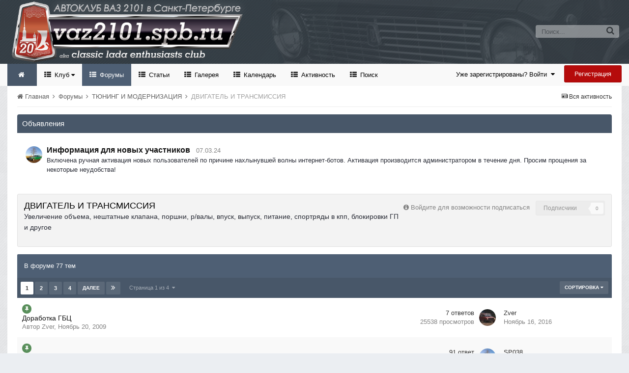

--- FILE ---
content_type: text/html;charset=UTF-8
request_url: https://vaz2101.spb.ru/forum/index.php?/forums/forum/32-dvigatel-i-transmissiya/&page=1&sortby=title&sortdirection=asc
body_size: 21665
content:
<!DOCTYPE html>
<html lang="ru-RU" dir="ltr">
	<head>
		<title>ДВИГАТЕЛЬ И ТРАНСМИССИЯ - Официальный сайт автоклуба ВАЗ 2101 в Санкт-Петербурге</title>
		<!--[if lt IE 9]>
			<link rel="stylesheet" type="text/css" href="https://vaz2101.spb.ru/forum/theme/css_built_2/5e61784858ad3c11f00b5706d12afe52_ie8.css.b29585cb1ec11569974cf9da3fc183ba.css">
		    <script src="//vaz2101.spb.ru/forum/applications/core/interface/html5shiv/html5shiv.js"></script>
		<![endif]-->
		
<meta charset="utf-8">

	<meta name="viewport" content="width=device-width, initial-scale=1">


	<meta property="og:image" content="https://vaz2101.spb.ru/forum/theme/monthly_2024_04/social.png.c6f9c73a7e2d801f5e21ba392bc20111.png">


	
		
	

	
		
			
				<meta name="description" content="Увеличение объема, нештатные клапана, поршни, р/валы, впуск, выпуск, питание, спортряды в кпп, блокировки ГП и другое">
			
		
	

	
		
			
				<meta property="og:title" content="ДВИГАТЕЛЬ И ТРАНСМИССИЯ">
			
		
	

	
		
			
				<meta property="og:description" content="Увеличение объема, нештатные клапана, поршни, р/валы, впуск, выпуск, питание, спортряды в кпп, блокировки ГП и другое">
			
		
	

	
		
			
				<meta property="og:site_name" content="Официальный сайт автоклуба ВАЗ 2101 в Санкт-Петербурге">
			
		
	

	
		
			
				<meta property="og:locale" content="ru_RU">
			
		
	

<meta name="theme-color" content="#768594">
<link rel="canonical" href="https://vaz2101.spb.ru/forum/index.php?/forums/forum/32-dvigatel-i-transmissiya/" /><link rel="next" href="https://vaz2101.spb.ru/forum/index.php?/forums/forum/32-dvigatel-i-transmissiya/&amp;sortby=title&amp;sortdirection=asc&amp;page=2" /><link rel="last" href="https://vaz2101.spb.ru/forum/index.php?/forums/forum/32-dvigatel-i-transmissiya/&amp;sortby=title&amp;sortdirection=asc&amp;page=4" />
<link rel="alternate" type="application/rss+xml" title="ДВИГАТЕЛЬ И ТРАНСМИССИЯ последних тем" href="https://vaz2101.spb.ru/forum/index.php?/forums/forum/32-dvigatel-i-transmissiya.xml/" />

		

	<link rel='stylesheet' href='https://vaz2101.spb.ru/forum/theme/css_built_2/341e4a57816af3ba440d891ca87450ff_framework.css.00a64a9a2442cff9fe8a763b64341c3f.css?v=4e52a1ea3c' media='all'>

	<link rel='stylesheet' href='https://vaz2101.spb.ru/forum/theme/css_built_2/05e81b71abe4f22d6eb8d1a929494829_responsive.css.83beefdac2eaf869eaa91d4fca5fcb5f.css?v=4e52a1ea3c' media='all'>

	<link rel='stylesheet' href='https://vaz2101.spb.ru/forum/theme/css_built_2/20446cf2d164adcc029377cb04d43d17_flags.css.c39bc66372472b9c373fc5f86229c28d.css?v=4e52a1ea3c' media='all'>

	<link rel='stylesheet' href='https://vaz2101.spb.ru/forum/theme/css_built_2/90eb5adf50a8c640f633d47fd7eb1778_core.css.1f3927ec403bcb4d8d650020901854a3.css?v=4e52a1ea3c' media='all'>

	<link rel='stylesheet' href='https://vaz2101.spb.ru/forum/theme/css_built_2/5a0da001ccc2200dc5625c3f3934497d_core_responsive.css.87f54fb4bd3e1cb6ed16321154dd087a.css?v=4e52a1ea3c' media='all'>

	<link rel='stylesheet' href='https://vaz2101.spb.ru/forum/theme/css_built_2/62e269ced0fdab7e30e026f1d30ae516_forums.css.50760c319bf0d97a067b9f5f896409f2.css?v=4e52a1ea3c' media='all'>

	<link rel='stylesheet' href='https://vaz2101.spb.ru/forum/theme/css_built_2/76e62c573090645fb99a15a363d8620e_forums_responsive.css.ca40c5080d72fd6488cacd34603bd6cd.css?v=4e52a1ea3c' media='all'>




<link rel='stylesheet' href='https://vaz2101.spb.ru/forum/theme/css_built_2/258adbb6e4f3e83cd3b355f84e3fa002_custom.css.d2cfcf16cb573066d609313316ebc449.css?v=4e52a1ea3c' media='all'>



		

	<script type='text/javascript'>
		var ipsDebug = false;		
	
		var CKEDITOR_BASEPATH = '//vaz2101.spb.ru/forum/applications/core/interface/ckeditor/ckeditor/';
	
		var ipsSettings = {
			
			
			
			
			cookie_prefix: "ips4_",
			
			
			cookie_ssl: true,
			
			imgURL: "",
			baseURL: "//vaz2101.spb.ru/forum/",
			jsURL: "//vaz2101.spb.ru/forum/applications/core/interface/js/js.php",
			csrfKey: "d261164e1c6f54c030620d0b6878a383",
			antiCache: "4e52a1ea3c",
			disableNotificationSounds: false,
			useCompiledFiles: true,
			links_external: 1,
			memberID: 0
		};
	</script>



<script type='text/javascript' src='https://vaz2101.spb.ru/forum/theme/javascript_global/root_library.js.bd4d0cf22ac76ba81ebed7758cc32b01.js?v=4e52a1ea3c' data-ips></script>


<script type='text/javascript' src='https://vaz2101.spb.ru/forum/theme/javascript_global/root_js_lang_2.js.14b807c3817fdfb7c2e14b31739afd38.js?v=4e52a1ea3c' data-ips></script>


<script type='text/javascript' src='https://vaz2101.spb.ru/forum/theme/javascript_global/root_framework.js.65196576aa080edc687a6f502d9211ba.js?v=4e52a1ea3c' data-ips></script>


<script type='text/javascript' src='https://vaz2101.spb.ru/forum/theme/javascript_core/global_global_core.js.0fbac180b28cf64cfd40e2bb924ab17e.js?v=4e52a1ea3c' data-ips></script>


<script type='text/javascript' src='https://vaz2101.spb.ru/forum/theme/javascript_global/root_front.js.c75d8e747ed7c67bb75a7f30b5d64dfb.js?v=4e52a1ea3c' data-ips></script>


<script type='text/javascript' src='https://vaz2101.spb.ru/forum/theme/javascript_global/root_map.js.69e1d378c4f65f3c8aaf1d2668a88970.js?v=4e52a1ea3c' data-ips></script>



	<script type='text/javascript'>
		
			ips.setSetting( 'date_format', jQuery.parseJSON('"dd.mm.yy"') );
		
			ips.setSetting( 'date_first_day', jQuery.parseJSON('0') );
		
			ips.setSetting( 'remote_image_proxy', jQuery.parseJSON('0') );
		
			ips.setSetting( 'ipb_url_filter_option', jQuery.parseJSON('"none"') );
		
			ips.setSetting( 'url_filter_any_action', jQuery.parseJSON('"allow"') );
		
			ips.setSetting( 'bypass_profanity', jQuery.parseJSON('0') );
		
		
	</script>

<script src='https://vaz2101.spb.ru/forum/theme/set_resources_2/5d4722b752ac70c505dd72d6df96cb86_jquery.headtacular.min.js'></script>
<script type='text/javascript'>
	(function($){
		$(document).ready(function() {
			
			$('.stickyNavigation').headtacular({ scrollPoint: 10 });
				
		});
	})(jQuery);
</script>

<script type='text/javascript'>
	
$(document).ready(function(){


function debounce(func, wait, immediate) {
	var timeout;
		return function() {
			var context = this, args = arguments;
			var later = function() {
				timeout = null;
				if (!immediate) func.apply(context, args);
			};
			var callNow = immediate && !timeout;
			clearTimeout(timeout);
			timeout = setTimeout(later, wait);
			if (callNow) func.apply(context, args);
		};
};


/* Navigation */            
function VAZ2101Navigation() {
	
	var navwidth = 0;
	var morewidth = $('.ipsNavBar_primary .VAZ2101Nav_more').outerWidth(true);
	$('.ipsNavBar_primary > ul > li:not(.VAZ2101Nav_more)').each(function() {
		navwidth += $(this).outerWidth( true );
	});
	var availablespace = $('.ipsNavBar_primary').outerWidth(true) - morewidth;
	if (navwidth > availablespace) {
		var lastItem = $('.ipsNavBar_primary > ul > li:not(.VAZ2101Nav_more)').last();
		lastItem.attr('data-width', lastItem.outerWidth(true));
		lastItem.prependTo($('.ipsNavBar_primary .VAZ2101Nav_more > ul'));
		VAZ2101Navigation();
	} else {
		var firstMoreElement = $('.ipsNavBar_primary li.VAZ2101Nav_more li').first();
		if (navwidth + firstMoreElement.data('width') < availablespace) {
			firstMoreElement.insertBefore($('.ipsNavBar_primary .VAZ2101Nav_more'));
		}
	}
	
	if ($('.VAZ2101Nav_more li').length > 0) {
		$('.VAZ2101Nav_more').css('display','inline-block');
	} else {
		$('.VAZ2101Nav_more').css('display','none');
	}
	
}

$(window).on('load',function(){
	$(".navPositon").removeClass("hiddenLinks");
  	VAZ2101Navigation();
});
 
$(window).on('resize',function(){
	VAZ2101Navigation();
});

 
}); 
</script>
<script src='https://vaz2101.spb.ru/forum/theme/set_resources_2/5d4722b752ac70c505dd72d6df96cb86_jquery.totop.min.js'></script>
<script src='https://vaz2101.spb.ru/forum/theme/set_resources_2/5d4722b752ac70c505dd72d6df96cb86_custom.js'></script>

		
		

	<link rel='shortcut icon' href='https://vaz2101.spb.ru/forum/theme/monthly_2024_03/favicon.ico.2f47d64066cd00897d1112a02c263927.ico'>

		
<!--VAZ2101 Google Fonts-->
<link href='https://fonts.googleapis.com/css?family=Lato:400,300,700' rel='stylesheet' type='text/css'>
<link href='http://fonts.googleapis.com/css?family=PT+Sans+Caption:400,700' rel='stylesheet' type='text/css'>
<link href='http://fonts.googleapis.com/css?family=PT+Sans:400,700&subset=latin,cyrillic-ext,latin-ext,cyrillic' rel='stylesheet' type='text/css'>
<link href='http://fonts.googleapis.com/css?family=Open+Sans:400,700&subset=latin,cyrillic-ext,greek-ext,vietnamese,latin-ext,cyrillic' rel='stylesheet' type='text/css'>
<link href='http://fonts.googleapis.com/css?family=Droid+Sans:400,700' rel='stylesheet' type='text/css'>
<link href='http://fonts.googleapis.com/css?family=PT+Serif:400,700&subset=latin,cyrillic,latin-ext,cyrillic-ext' rel='stylesheet' type='text/css'>
<link href='http://fonts.googleapis.com/css?family=Droid+Serif:400,700' rel='stylesheet' type='text/css'>
<link href='http://fonts.googleapis.com/css?family=Dosis:400,700&subset=latin,latin-ext' rel='stylesheet' type='text/css'>
<link href='http://fonts.googleapis.com/css?family=Yanone+Kaffeesatz:400,700&subset=latin,latin-ext' rel='stylesheet' type='text/css'>
<link href='http://fonts.googleapis.com/css?family=Play:400,700&subset=latin,cyrillic-ext,greek-ext,latin-ext,greek,cyrillic' rel='stylesheet' type='text/css'>
<link href='http://fonts.googleapis.com/css?family=Raleway:400,700' rel='stylesheet' type='text/css'>
<link href='http://fonts.googleapis.com/css?family=Abel' rel='stylesheet' type='text/css'>
<link href='http://fonts.googleapis.com/css?family=Oxygen:400,700&subset=latin,latin-ext' rel='stylesheet' type='text/css'>
<link href='http://fonts.googleapis.com/css?family=Oswald:300,400' rel='stylesheet' type='text/css'>
<link href='http://fonts.googleapis.com/css?family=Roboto:400,500,700' rel='stylesheet' type='text/css'>
<link href='http://fonts.googleapis.com/css?family=Ubuntu:400,500' rel='stylesheet' type='text/css'>



	</head>
	<body class="ipsApp ipsApp_front ipsJS_none ipsClearfix" data-controller="core.front.core.app"  data-message=""  data-pageapp="forums" data-pagelocation="front" data-pagemodule="forums" data-pagecontroller="forums" itemscope itemtype="http://schema.org/WebSite">
	<!-- Yandex.Metrika counter --> <script type="text/javascript"> (function (d, w, c) { (w[c] = w[c] || []).push(function() { try { w.yaCounter1024350 = new Ya.Metrika({ id:1024350, clickmap:true, trackLinks:true, accurateTrackBounce:true }); } catch(e) { } }); var n = d.getElementsByTagName("script")[0], s = d.createElement("script"), f = function () { n.parentNode.insertBefore(s, n); }; s.type = "text/javascript"; s.async = true; s.src = "https://mc.yandex.ru/metrika/watch.js"; if (w.opera == "[object Opera]") { d.addEventListener("DOMContentLoaded", f, false); } else { f(); } })(document, window, "yandex_metrika_callbacks"); </script> <noscript><div><img src="https://mc.yandex.ru/watch/1024350" style="position:absolute; left:-9999px;" alt=""></div></noscript> <!-- /Yandex.Metrika counter -->	
      
 <meta itemprop="url" content="https://vaz2101.spb.ru/forum/">

		<a href="#elContent" class="ipsHide" title="Перейти к основному содержанию на этой странице" accesskey="m">Перейти к содержанию</a>
		<div id="ipsLayout_header" class="ipsClearfix">
			
<ul id='elMobileNav' class='ipsList_inline ipsResponsive_hideDesktop ipsResponsive_block' data-controller='core.front.core.mobileNav' data-default="forums_topic">
	
		
			
			
				
				
			
				
					<li id='elMobileBreadcrumb'>
						<a href='https://vaz2101.spb.ru/forum/index.php?/forums/forum/31-%D1%82%D1%8E%D0%BD%D0%B8%D0%BD%D0%B3-%D0%B8-%D0%BC%D0%BE%D0%B4%D0%B5%D1%80%D0%BD%D0%B8%D0%B7%D0%B0%D1%86%D0%B8%D1%8F/'>
							<span>ТЮНИНГ И МОДЕРНИЗАЦИЯ </span>
						</a>
					</li>
				
				
			
				
				
			
		
	
	
	
	<li >
		<a data-action="defaultStream" class='ipsType_light'  href='https://vaz2101.spb.ru/forum/index.php?/discover/'><i class='icon-newspaper'></i></a>
<div class="mobmenutxt">Вся активность</div>
	</li>

	
		<li class='ipsJS_show'>
			<a href='https://vaz2101.spb.ru/forum/index.php?/search/' data-action="mobileSearch"><i class='fa fa-search'></i></a>
		<div class="mobmenutxt">Поиск</div>
  </li>
	
	<li data-ipsDrawer data-ipsDrawer-drawerElem='#elMobileDrawer'>
		<a href='#'>
			
			
				
			
			
			
			<i class='fa fa-navicon'></i>
		</a>
      <div class="mobmenutxt">Меню</div>
	</li>
  		
</ul>
			<header>
				<div class="ipsLayout_container">
					



	
	
	<a href='https://vaz2101.spb.ru/forum/' id='elLogo' accesskey='1' class='logo justImage'><span class='position'><img src="https://vaz2101.spb.ru/forum/theme/monthly_2025_01/vaz2101spbru_2025_20.png.80227f3a44a8c9f7ea6edc2696156267.png" alt='Официальный сайт автоклуба ВАЗ 2101 в Санкт-Петербурге'></span></a>
	
	


					

	<div id='elSearch' class='ipsPos_right' data-controller='core.front.core.quickSearch' itemprop="potentialAction" itemscope itemtype="http://schema.org/SearchAction" data-default="forums_topic">
		<form accept-charset='utf-8' action='https://vaz2101.spb.ru/forum/index.php?/search/' method='post'>
			<meta itemprop="target" content="https://vaz2101.spb.ru/forum/index.php?/search/&amp;q={q}">
			<input type="hidden" name="type" value="forums_topic" data-role="searchFilter">
			<a href='#' id='elSearchFilter' data-ipsMenu data-ipsMenu-selectable='radio' data-ipsMenu-appendTo='#elSearch' class="ipsHide">
				<span data-role='searchingIn'>
					Темы
					</span>
					<i class='fa fa-caret-down'></i>
			</a>
			<ul id='elSearchFilter_menu' class='ipsMenu ipsMenu_selectable ipsMenu_narrow ipsHide'>
				<li class='ipsMenu_item ' data-ipsMenuValue='all'>
					<a href='https://vaz2101.spb.ru/forum/index.php?app=core&amp;module=search&amp;controller=search&amp;csrfKey=d261164e1c6f54c030620d0b6878a383' title='Весь контент'>Весь контент</a>
				</li>
				<li class='ipsMenu_sep'><hr></li>
				
					
						<li class='ipsMenu_item' data-ipsMenuValue='{&quot;type&quot;:&quot;forums_topic&quot;,&quot;nodes&quot;:32}' data-options='{&quot;type&quot;:&quot;forums_topic&quot;,&quot;nodes&quot;:32}'>
							<a href='#'>Этот форум</a>
						</li>
					
					<li class='ipsMenu_sep'><hr></li>
				
				<li data-role='globalSearchMenuOptions'></li>
				<li class='ipsMenu_item ipsMenu_itemNonSelect'>
					<a href='https://vaz2101.spb.ru/forum/index.php?/search/' accesskey='4'><i class='fa fa-cog'></i> Расширенный поиск</a>
				</li>
			</ul>
			<input type='search' id='elSearchField' placeholder='Поиск...' name='q' itemprop="query-input">
			<button type='submit'><i class='fa fa-search'></i></button>
		</form>
	</div>

	
				</div>
			</header>
			<div class="stickyNavigation ipsClearfix">
			<div class="ipsLayout_container">
			<div id="navBar" class="ipsClearfix">
				

	<ul id="elUserNav" class="ipsList_inline cSignedOut ipsClearfix ipsResponsive_hidePhone ipsResponsive_block">
		<li id="elSignInLink">
			
				<a href="https://vaz2101.spb.ru/forum/index.php?/login/" data-ipsmenu-closeonclick="false" data-ipsmenu id="elUserSignIn">
					Уже зарегистрированы? Войти  <i class="fa fa-caret-down"></i>
				</a>
			
			
<div id='elUserSignIn_menu' class='ipsMenu ipsMenu_auto ipsHide'>
	<div data-role="loginForm">
		
		
			
				
<form accept-charset='utf-8' class="ipsPad ipsForm ipsForm_vertical" method='post' action='https://vaz2101.spb.ru/forum/index.php?/login/' data-ipsValidation novalidate>
	<input type="hidden" name="login__standard_submitted" value="1">
	
		<input type="hidden" name="csrfKey" value="d261164e1c6f54c030620d0b6878a383">
	
	<h4 class="ipsType_sectionHead">Войти</h4>
	<br><br>
	<ul class='ipsList_reset'>
		
			
				
					<li class="ipsFieldRow ipsFieldRow_noLabel ipsFieldRow_fullWidth">
						<input type="text" required placeholder="Отображаемое имя" name='auth' id='auth'>
					</li>
				
			
				
					<li class="ipsFieldRow ipsFieldRow_noLabel ipsFieldRow_fullWidth">
						<input type="password" required placeholder="Пароль" name='password' id='password'>
					</li>
				
			
				
					
<li class='ipsFieldRow ipsFieldRow_checkbox ipsClearfix ' id="9c7ffa65f11c317804907d1e35f70d9d">
	
		
		
<input type="hidden" name="remember_me" value="0">
<span class='ipsCustomInput'>
	<input
		type='checkbox'
		role='checkbox'
		name='remember_me_checkbox'
		value='1'
		id="check_9c7ffa65f11c317804907d1e35f70d9d"
		data-toggle-id="9c7ffa65f11c317804907d1e35f70d9d"
		checked aria-checked='true'
		
		
		
		
		
		
	>
	
	<span></span>
</span>


		
		<div class='ipsFieldRow_content'>
			<label class='ipsFieldRow_label' for='check_9c7ffa65f11c317804907d1e35f70d9d'>Запомнить </label>
			


<span class='ipsFieldRow_desc'>
	Не рекомендуется для компьютеров с общим доступом
</span>
			
			
		</div>
	
</li>
				
			
				
					
<li class='ipsFieldRow ipsFieldRow_checkbox ipsClearfix ' id="447c4ee74bbd7ef2ff264d7b7231e3e7">
	
		
		
<input type="hidden" name="signin_anonymous" value="0">
<span class='ipsCustomInput'>
	<input
		type='checkbox'
		role='checkbox'
		name='signin_anonymous_checkbox'
		value='1'
		id="check_447c4ee74bbd7ef2ff264d7b7231e3e7"
		data-toggle-id="447c4ee74bbd7ef2ff264d7b7231e3e7"
		aria-checked='false'
		
		
		
		
		
		
	>
	
	<span></span>
</span>


		
		<div class='ipsFieldRow_content'>
			<label class='ipsFieldRow_label' for='check_447c4ee74bbd7ef2ff264d7b7231e3e7'>Войти анонимно </label>
			
			
			
		</div>
	
</li>
				
			
		
		<li class="ipsFieldRow ipsFieldRow_fullWidth">
			<br>
			<button type="submit" class="ipsButton ipsButton_primary ipsButton_small" id="elSignIn_submit">Войти</button>
			<br>
			<p class="ipsType_right ipsType_small">
				<a href='https://vaz2101.spb.ru/forum/index.php?/lostpassword/' data-ipsDialog data-ipsDialog-title='Забыли пароль?'>Забыли пароль?</a>
			</p>
		</li>
	</ul>
</form>
			
		
		
	</div>
</div>
		</li>
		
			<li>
				<a href="https://vaz2101.spb.ru/forum/index.php?/register/" id="elRegisterButton" class="ipsButton ipsButton_normal ipsButton_primary">
					Регистрация
				</a>
			</li>
		
	</ul>
			
				
<div class='navPositon hiddenLinks'>

	<nav class='ipsClearfix' >
		<div class='ipsNavBar_primary  ipsClearfix'>	
			<ul data-role="primaryNavBar" class='ipsResponsive_showDesktop ipsResponsive_block'>
			
				<li><a class='VAZ2101HomeIcon ipsResponsive_showDesktop ipsResponsive_block' href='https://vaz2101.spb.ru/forum/' title='Перейти на главную страницу сообщества'></a></li>
			
				

	
		
		
		<li  id='elNavSecondary_17' data-role="navBarItem" data-navApp="core" data-navExt="Menu" data-navTitle="Клуб">
			
			
				<a href="#" id="elNavigation_17" data-ipsMenu data-ipsMenu-appendTo='#elNavSecondary_17' data-ipsMenu-activeClass='ipsNavActive_menu' data-navItem-id="17" >
					Клуб <i class="fa fa-caret-down"></i>
				</a>
				<ul id="elNavigation_17_menu" class="ipsMenu ipsMenu_auto ipsHide">
					

	
		
			<li class='ipsMenu_item' >
				<a href='https://vaz2101.spb.ru/forum/index.php?/enjoy/' >
					Вступить
				</a>
			</li>
		
	

	
		
			<li class='ipsMenu_item' >
				<a href='https://vaz2101.spb.ru/forum/index.php?/forums/topic/8676-%D1%83%D1%81%D1%82%D0%B0%D0%B2-%D0%BA%D0%BB%D1%83%D0%B1%D0%B0/' target='_blank'>
					Устав
				</a>
			</li>
		
	

	
		
			
			<li id='elNavigation_7e1b1e282ab402f64925cd994be3c405' class='ipsMenu_item ipsMenu_subItems'>
				<a href=''>
					Состав Клуба
				</a>
				<ul id='elNavigation_7e1b1e282ab402f64925cd994be3c405_menu' class='ipsMenu ipsMenu_auto ipsHide'>
					

	

	
		
			<li class='ipsMenu_item' >
				<a href='https://vaz2101.spb.ru/forum/index.php?/forums/forum/3-%D0%BA%D0%BE%D0%BF%D0%B5%D0%B9%D0%BA%D0%B8-%D0%BA%D0%BB%D1%83%D0%B1%D0%B0/' >
					Автопарк
				</a>
			</li>
		
	

	
		
			<li class='ipsMenu_item' >
				<a href='https://vaz2101.spb.ru/forum/index.php?/forums/forum/3-%D0%BA%D0%BE%D0%BF%D0%B5%D0%B9%D0%BA%D0%B8-%D0%BA%D0%BB%D1%83%D0%B1%D0%B0/&amp;do=add' target='_blank'>
					Добавить свой авто
				</a>
			</li>
		
	

	

				</ul>
			</li>
		
	

	
		
			<li class='ipsMenu_item' >
				<a href='https://vaz2101.spb.ru/forum/index.php?/forums/forum/54-%D0%B0%D1%82%D1%80%D0%B8%D0%B1%D1%83%D1%82%D0%B8%D0%BA%D0%B0/' >
					Атрибутика
				</a>
			</li>
		
	

	
		
			<li class='ipsMenu_item' >
				<a href='https://vaz2101.spb.ru/forum/index.php?/forums/forum/12-%D0%B2%D1%81%D1%82%D1%80%D0%B5%D1%87%D0%B8-%D0%BA%D0%BB%D1%83%D0%B1%D0%B0/' >
					Встречи и мероприятия
				</a>
			</li>
		
	

	
		
			<li class='ipsMenu_item' >
				<a href='https://vaz2101.spb.ru/forum/index.php?/index/%D0%BF%D0%B0%D1%80%D1%82%D0%BD%D1%91%D1%80%D1%8B-%D0%BA%D0%BB%D1%83%D0%B1%D0%B0/' >
					Партнёры
				</a>
			</li>
		
	

	
		
			
			<li id='elNavigation_7a3ae33d297729a29ead8f8262a4fe74' class='ipsMenu_item ipsMenu_subItems'>
				<a href=''>
					Соц.сети
				</a>
				<ul id='elNavigation_7a3ae33d297729a29ead8f8262a4fe74_menu' class='ipsMenu ipsMenu_auto ipsHide'>
					

	
		
			<li class='ipsMenu_item' >
				<a href='https://m.vk.com/vaz2101spb' target='_blank'>
					Клуб в VK
				</a>
			</li>
		
	

	
		
			<li class='ipsMenu_item' >
				<a href='https://t.me/vaz2101spb' target='_blank'>
					Клуб в Telegram
				</a>
			</li>
		
	

	
		
			<li class='ipsMenu_item' >
				<a href='https://nowapp.me/vaz2101spb' target='_blank'>
					Клуб в Now
				</a>
			</li>
		
	

	

				</ul>
			</li>
		
	

	
		
			<li class='ipsMenu_item' >
				<a href='https://vaz2101.spb.ru/forum/index.php?/diplom/' >
					Дипломы и грамоты
				</a>
			</li>
		
	

				</ul>
			
			
		</li>
	

	
		
		
			
		
		<li class='ipsNavBar_active' data-active id='elNavSecondary_35' data-role="navBarItem" data-navApp="forums" data-navExt="Forums" data-navTitle="Форумы">
			
			
				<a href="https://vaz2101.spb.ru/forum/index.php?/forums/"  data-navItem-id="35" data-navDefault>
					Форумы
				</a>
			
			
		</li>
	

	
		
		
		<li  id='elNavSecondary_36' data-role="navBarItem" data-navApp="cms" data-navExt="Pages" data-navTitle="Статьи">
			
			
				<a href="https://vaz2101.spb.ru/forum/index.php?/articles/"  data-navItem-id="36" >
					Статьи
				</a>
			
			
		</li>
	

	
		
		
		<li  id='elNavSecondary_37' data-role="navBarItem" data-navApp="gallery" data-navExt="Gallery" data-navTitle="Галерея">
			
			
				<a href="https://vaz2101.spb.ru/forum/index.php?/gallery/"  data-navItem-id="37" >
					Галерея
				</a>
			
			
		</li>
	

	
		
		
		<li  id='elNavSecondary_38' data-role="navBarItem" data-navApp="calendar" data-navExt="Calendar" data-navTitle="Календарь">
			
			
				<a href="https://vaz2101.spb.ru/forum/index.php?/calendar/"  data-navItem-id="38" >
					Календарь
				</a>
			
			
		</li>
	

	
		
		
		<li  id='elNavSecondary_2' data-role="navBarItem" data-navApp="core" data-navExt="CustomItem" data-navTitle="Активность">
			
			
				<a href="https://vaz2101.spb.ru/forum/index.php?/discover/"  data-navItem-id="2" >
					Активность
				</a>
			
			
				<ul class='ipsNavBar_secondary ipsHide' data-role='secondaryNavBar'>
					

	
		
		
		<li  id='elNavSecondary_3' data-role="navBarItem" data-navApp="core" data-navExt="AllActivity" data-navTitle="Вся активность">
			
			
				<a href="https://vaz2101.spb.ru/forum/index.php?/discover/"  data-navItem-id="3" >
					Вся активность
				</a>
			
			
		</li>
	

	

	

	

	
		
		
		<li  id='elNavSecondary_42' data-role="navBarItem" data-navApp="core" data-navExt="Leaderboard" data-navTitle="Доска почета">
			
			
				<a href="https://vaz2101.spb.ru/forum/index.php?/leaderboard/"  data-navItem-id="42" >
					Доска почета
				</a>
			
			
		</li>
	

	
		
		
		<li  id='elNavSecondary_39' data-role="navBarItem" data-navApp="core" data-navExt="OnlineUsers" data-navTitle="Пользователи онлайн">
			
			
				<a href="https://vaz2101.spb.ru/forum/index.php?/online/"  data-navItem-id="39" >
					Пользователи онлайн
				</a>
			
			
		</li>
	

	
		
		
		<li  id='elNavSecondary_40' data-role="navBarItem" data-navApp="core" data-navExt="Guidelines" data-navTitle="Правила">
			
			
				<a href="https://vaz2101.spb.ru/forum/index.php?/guidelines/"  data-navItem-id="40" >
					Правила
				</a>
			
			
		</li>
	

	
		
		
		<li  id='elNavSecondary_41' data-role="navBarItem" data-navApp="core" data-navExt="StaffDirectory" data-navTitle="Модераторы">
			
			
				<a href="https://vaz2101.spb.ru/forum/index.php?/staff/"  data-navItem-id="41" >
					Модераторы
				</a>
			
			
		</li>
	

					<li class='ipsHide' id='elNavigationMore_2' data-role='navMore'>
						<a href='#' data-ipsMenu data-ipsMenu-appendTo='#elNavigationMore_2' id='elNavigationMore_2_dropdown'>Больше <i class='fa fa-caret-down'></i></a>
						<ul class='ipsHide ipsMenu ipsMenu_auto' id='elNavigationMore_2_dropdown_menu' data-role='moreDropdown'></ul>
					</li>
				</ul>
			
		</li>
	

	
		
		
		<li  id='elNavSecondary_7' data-role="navBarItem" data-navApp="core" data-navExt="Search" data-navTitle="Поиск">
			
			
				<a href="https://vaz2101.spb.ru/forum/index.php?/search/"  data-navItem-id="7" >
					Поиск
				</a>
			
			
		</li>
	

              
              	<li class="VAZ2101Nav_more VAZ2101Nav_hidden" data-width="80">
                	<a href="#"> Больше </a>
                	<ul class='ipsNavBar_secondary'></ul>
                </li>
              
			</ul>
		</div>
	</nav>

</div>
			</div>
			</div>
			</div>
		</div>
		

		
		<main role="main" id="ipsLayout_body" class="ipsLayout_container">
			<div id="ipsLayout_contentArea">
				<div id="ipsLayout_contentWrapper">
					
<nav class='ipsBreadcrumb ipsBreadcrumb_top ipsFaded_withHover'>
	

	<ul class='ipsList_inline ipsPos_right'>
		
		<li >
			<a data-action="defaultStream" class='ipsType_light '  href='https://vaz2101.spb.ru/forum/index.php?/discover/'><i class='icon-newspaper'></i> <span>Вся активность</span></a>
		</li>
		
	</ul>

	<ul itemscope itemtype="http://schema.org/BreadcrumbList">
		<li  itemprop="itemListElement" itemscope itemtype="http://schema.org/ListItem">
			<a title="Главная" href='https://vaz2101.spb.ru/forum/' itemscope itemtype="http://schema.org/Thing" itemprop="item">
				<span itemprop="name"><i class='fa fa-home'></i> Главная <i class='fa fa-angle-right'></i></span>
			</a>
			<meta itemprop="position" content="1">
		</li>
		
		
			<li  itemprop="itemListElement" itemscope itemtype="http://schema.org/ListItem">
				
					<a href='https://vaz2101.spb.ru/forum/index.php?/forums/' itemscope itemtype="http://schema.org/Thing" itemprop="item">
						<span itemprop="name">Форумы <i class='fa fa-angle-right'></i></span>
					</a>
				
				<meta itemprop="position" content="2">
			</li>
			
		
			<li  itemprop="itemListElement" itemscope itemtype="http://schema.org/ListItem">
				
					<a href='https://vaz2101.spb.ru/forum/index.php?/forums/forum/31-%D1%82%D1%8E%D0%BD%D0%B8%D0%BD%D0%B3-%D0%B8-%D0%BC%D0%BE%D0%B4%D0%B5%D1%80%D0%BD%D0%B8%D0%B7%D0%B0%D1%86%D0%B8%D1%8F/' itemscope itemtype="http://schema.org/Thing" itemprop="item">
						<span itemprop="name">ТЮНИНГ И МОДЕРНИЗАЦИЯ  <i class='fa fa-angle-right'></i></span>
					</a>
				
				<meta itemprop="position" content="3">
			</li>
			
		
			<li  itemprop="itemListElement" itemscope itemtype="http://schema.org/ListItem">
				
					ДВИГАТЕЛЬ И ТРАНСМИССИЯ
				
				<meta itemprop="position" content="4">
			</li>
			
		
	</ul>
</nav>
					
					<div id="ipsLayout_mainArea">
						<a id="elContent"></a>
						
						

						


						
						
						

	<div class='cWidgetContainer '  data-role='widgetReceiver' data-orientation='horizontal' data-widgetArea='header'>
		<ul class='ipsList_reset'>
			
				
					
					<li class='ipsWidget ipsWidget_horizontal ipsBox' data-blockID='app_core_announcements_announcements' data-blockConfig="true" data-blockTitle="Объявления" data-controller='core.front.widgets.block'>
<h3 class='ipsType_reset ipsWidget_title'>Объявления</h3>
<div class='ipsWidget_inner'>
	
		<ul class='ipsList_reset ipsPad'>
			
				<li class='ipsPhotoPanel ipsPhotoPanel_tiny cAnnouncement ipsClearfix'>
					


	<a href="https://vaz2101.spb.ru/forum/index.php?/profile/3494-sp038/" data-ipsHover data-ipsHover-target="https://vaz2101.spb.ru/forum/index.php?/profile/3494-sp038/&amp;do=hovercard" class="ipsUserPhoto ipsUserPhoto_tiny" title="Перейти в профиль SP038">
		<img src='https://vaz2101.spb.ru/forum/uploads/monthly_2025_10/IMG_20251019_161236_388.thumb.jpg.80098d57dc3c00ba9decf3e4f7fb8abd.jpg' alt='SP038' itemprop="image">
	</a>

					<div>
						
							<h4 class='ipsType_large ipsType_reset'>
								<a href='https://vaz2101.spb.ru/forum/index.php?/announcement/28-%D0%B8%D0%BD%D1%84%D0%BE%D1%80%D0%BC%D0%B0%D1%86%D0%B8%D1%8F-%D0%B4%D0%BB%D1%8F-%D0%BD%D0%BE%D0%B2%D1%8B%D1%85-%D1%83%D1%87%D0%B0%D1%81%D1%82%D0%BD%D0%B8%D0%BA%D0%BE%D0%B2/'>Информация для новых участников</a> &nbsp;&nbsp;<span class='ipsType_light ipsType_medium ipsType_unbold'>07.03.24</span>
							</h4>							
												
						<div class='ipsType_medium ipsType_textBlock ipsType_richText ipsContained' data-ipsTruncate data-ipsTruncate-type='remove' data-ipsTruncate-size='2 lines' data-ipsTruncate-watch='false'>
							
	Включена ручная активация новых пользователей по причине нахлынувшей волны интернет-ботов. Активация производится администратором в течение дня. Просим прощения за некоторые неудобства! 
 

						</div>
					</div>
				</li>
			
		</ul>
	
</div></li>
				
			
		</ul>
	</div>

						


	
	<div class="ipsPageHeader ipsClearfix">
		<header class='ipsSpacer_bottom'>
			<h1 class="ipsType_pageTitle">ДВИГАТЕЛЬ И ТРАНСМИССИЯ</h1>
			
				<div class='ipsPos_right ipsResponsive_noFloat ipsResponsive_hidePhone'>
					

<div data-followApp='forums' data-followArea='forum' data-followID='32' data-controller='core.front.core.followButton'>
	
		<span class='ipsType_light ipsType_blendLinks ipsResponsive_hidePhone ipsResponsive_inline'><i class='fa fa-info-circle'></i> <a href='https://vaz2101.spb.ru/forum/index.php?/login/' title='Перейти на страницу авторизации'>Войдите для возможности подписаться</a>&nbsp;&nbsp;</span>
	
	

	<div class="ipsFollow ipsPos_middle ipsButton ipsButton_light ipsButton_verySmall ipsButton_disabled" data-role="followButton">
		
				<span>Подписчики</span>
				<span class='ipsCommentCount'>0</span>
		
	</div>

</div>
				</div>
			
			
				<div class='ipsType_richText ipsType_normal'>
					<p>Увеличение объема, нештатные клапана, поршни, р/валы, впуск, выпуск, питание, спортряды в кпп, блокировки ГП и другое</p>
				</div>
			

			
		</header>
	</div>
	
	

<div data-controller='forums.front.forum.forumPage'>
	<ul class="ipsToolList ipsToolList_horizontal ipsClearfix ipsSpacer_both">
		


	</ul>
	
<div class='ipsBox' data-baseurl='https://vaz2101.spb.ru/forum/index.php?/forums/forum/32-dvigatel-i-transmissiya/&amp;sortby=title&amp;sortdirection=asc&amp;page=1' data-resort='listResort' data-tableID='topics' data-controller='core.global.core.table'>
	
		<h2 class='ipsType_sectionTitle ipsType_medium ipsType_reset ipsClear'>В форуме 77 тем</h2>
	

	
	<div class="ipsButtonBar ipsPad_half ipsClearfix ipsClear">
		

		<ul class="ipsButtonRow ipsPos_right ipsClearfix">
			
				<li>
					<a href="#elSortByMenu_menu" id="elSortByMenu_d8102cf2eaf26072fb0806d8eabb26ca" data-role='sortButton' data-ipsMenu data-ipsMenu-activeClass="ipsButtonRow_active" data-ipsMenu-selectable="radio">Сортировка <i class="fa fa-caret-down"></i></a>
					<ul class="ipsMenu ipsMenu_auto ipsMenu_withStem ipsMenu_selectable ipsHide" id="elSortByMenu_d8102cf2eaf26072fb0806d8eabb26ca_menu">
						
						
							<li class="ipsMenu_item " data-ipsMenuValue="last_post" data-sortDirection='desc'><a href="https://vaz2101.spb.ru/forum/index.php?/forums/forum/32-dvigatel-i-transmissiya/&amp;sortby=last_post&amp;sortdirection=desc&amp;page=1">Последние обновления</a></li>
						
							<li class="ipsMenu_item " data-ipsMenuValue="last_real_post" data-sortDirection='desc'><a href="https://vaz2101.spb.ru/forum/index.php?/forums/forum/32-dvigatel-i-transmissiya/&amp;sortby=last_real_post&amp;sortdirection=desc&amp;page=1">Последний ответ</a></li>
						
							<li class="ipsMenu_item ipsMenu_itemChecked" data-ipsMenuValue="title" data-sortDirection='asc'><a href="https://vaz2101.spb.ru/forum/index.php?/forums/forum/32-dvigatel-i-transmissiya/&amp;sortby=title&amp;sortdirection=asc&amp;page=1">Заголовок</a></li>
						
							<li class="ipsMenu_item " data-ipsMenuValue="start_date" data-sortDirection='desc'><a href="https://vaz2101.spb.ru/forum/index.php?/forums/forum/32-dvigatel-i-transmissiya/&amp;sortby=start_date&amp;sortdirection=desc&amp;page=1">Дата начала</a></li>
						
							<li class="ipsMenu_item " data-ipsMenuValue="views" data-sortDirection='desc'><a href="https://vaz2101.spb.ru/forum/index.php?/forums/forum/32-dvigatel-i-transmissiya/&amp;sortby=views&amp;sortdirection=desc&amp;page=1">Самые просматриваемые</a></li>
						
							<li class="ipsMenu_item " data-ipsMenuValue="posts" data-sortDirection='desc'><a href="https://vaz2101.spb.ru/forum/index.php?/forums/forum/32-dvigatel-i-transmissiya/&amp;sortby=posts&amp;sortdirection=desc&amp;page=1">Больше ответов</a></li>
						
						
							<li class="ipsMenu_item " data-noSelect="true">
								<a href='https://vaz2101.spb.ru/forum/index.php?/forums/forum/32-dvigatel-i-transmissiya/&amp;sortby=title&amp;sortdirection=asc&amp;page=1&amp;advancedSearchForm=1' data-ipsDialog data-ipsDialog-title='Своя сортировка'>Ввести своё</a>
							</li>
						
					</ul>
				</li>
			
			
		</ul>

		
			<div data-role="tablePagination">
				

	
	<ul class='ipsPagination' id='elPagination_88e7d16ad4055703409f7a0c0067bfbd_697659ed25377' data-pages='4' data-ipsPagination  data-ipsPagination-pages="4" data-ipsPagination-perPage='25'>
		
			
				<li class='ipsPagination_first ipsPagination_inactive'><a href='https://vaz2101.spb.ru/forum/index.php?/forums/forum/32-dvigatel-i-transmissiya/&amp;sortby=title&amp;sortdirection=asc' rel="first" data-page='1' data-ipsTooltip title='Первая страница'><i class='fa fa-angle-double-left'></i></a></li>
				<li class='ipsPagination_prev ipsPagination_inactive'><a href='https://vaz2101.spb.ru/forum/index.php?/forums/forum/32-dvigatel-i-transmissiya/&amp;sortby=title&amp;sortdirection=asc&amp;page=0' rel="prev" data-page='0' data-ipsTooltip title='Предыдущая страница'>Назад</a></li>
			
			<li class='ipsPagination_page ipsPagination_active'><a href='https://vaz2101.spb.ru/forum/index.php?/forums/forum/32-dvigatel-i-transmissiya/&amp;sortby=title&amp;sortdirection=asc' data-page='1'>1</a></li>
			
				
					<li class='ipsPagination_page'><a href='https://vaz2101.spb.ru/forum/index.php?/forums/forum/32-dvigatel-i-transmissiya/&amp;sortby=title&amp;sortdirection=asc&amp;page=2' data-page='2'>2</a></li>
				
					<li class='ipsPagination_page'><a href='https://vaz2101.spb.ru/forum/index.php?/forums/forum/32-dvigatel-i-transmissiya/&amp;sortby=title&amp;sortdirection=asc&amp;page=3' data-page='3'>3</a></li>
				
					<li class='ipsPagination_page'><a href='https://vaz2101.spb.ru/forum/index.php?/forums/forum/32-dvigatel-i-transmissiya/&amp;sortby=title&amp;sortdirection=asc&amp;page=4' data-page='4'>4</a></li>
				
				<li class='ipsPagination_next'><a href='https://vaz2101.spb.ru/forum/index.php?/forums/forum/32-dvigatel-i-transmissiya/&amp;sortby=title&amp;sortdirection=asc&amp;page=2' rel="next" data-page='2' data-ipsTooltip title='Следующая страница'>Далее</a></li>
				<li class='ipsPagination_last'><a href='https://vaz2101.spb.ru/forum/index.php?/forums/forum/32-dvigatel-i-transmissiya/&amp;sortby=title&amp;sortdirection=asc&amp;page=4' rel="last" data-page='4' data-ipsTooltip title='Последняя страница'><i class='fa fa-angle-double-right'></i></a></li>
			
			
				<li class='ipsPagination_pageJump'>
					<a href='#' data-ipsMenu data-ipsMenu-closeOnClick='false' data-ipsMenu-appendTo='#elPagination_88e7d16ad4055703409f7a0c0067bfbd_697659ed25377' id='elPagination_88e7d16ad4055703409f7a0c0067bfbd_jump'>Страница 1 из 4 &nbsp;<i class='fa fa-caret-down'></i></a>
					<div class='ipsMenu ipsMenu_narrow ipsPad ipsHide' id='elPagination_88e7d16ad4055703409f7a0c0067bfbd_jump_menu'>
						<form accept-charset='utf-8' method='post' action='https://vaz2101.spb.ru/forum/index.php?/forums/forum/32-dvigatel-i-transmissiya/&amp;sortby=title&amp;sortdirection=asc' data-role="pageJump">
							<ul class='ipsForm ipsForm_horizontal'>
								<li class='ipsFieldRow'>
									<input type='number' min='1' max='4' placeholder='Номер страницы' class='ipsField_fullWidth' name='page'>
								</li>
								<li class='ipsFieldRow ipsFieldRow_fullWidth'>
									<input type='submit' class='ipsButton_fullWidth ipsButton ipsButton_verySmall ipsButton_primary' value='Поехали'>
								</li>
							</ul>
						</form>
					</div>
				</li>
			
		
	</ul>

			</div>
		
	</div>
	
	
		
			<ol class='ipsDataList ipsDataList_zebra ipsClear cForumTopicTable  cTopicList ' id='elTable_d8102cf2eaf26072fb0806d8eabb26ca' data-role="tableRows" itemscope itemtype="http://schema.org/ItemList">
				


	
	

	
	

	
	

	
	

	
	

	
	

	
	

	
	

	
	

	
	

	
	

	
	

	
	

	
	

	
	

	
	

	
	

	
	

	
	

	
	

	
	

	
	

	
	

	
	

	
	



	
	
		
		
		
		
			<li class="ipsDataItem ipsDataItem_responsivePhoto   " data-rowID='3182' itemprop="itemListElement" itemscope itemtype="http://schema.org/Article">
				
				<div class='ipsDataItem_main'>
					<h4 class='ipsDataItem_title ipsContained_container'>
						
						
						
														
							
								<span><span class="ipsBadge ipsBadge_icon ipsBadge_small ipsBadge_positive" data-ipsTooltip title='Закреплено'><i class='fa fa-thumb-tack'></i></span></span>
							
							
						
										
												
						
						<div class='ipsType_break ipsContained'>
							<a href='https://vaz2101.spb.ru/forum/index.php?/forums/topic/3182-dorabotka-gbc/' class='' title='Доработка ГБЦ ' itemprop="url" data-ipsHover data-ipsHover-target='https://vaz2101.spb.ru/forum/index.php?/forums/topic/3182-dorabotka-gbc/&amp;preview=1' data-ipsHover-timeout='1.5'>
								<span itemprop="name headline">
									Доработка ГБЦ
								</span>
							</a>

							
						</div>
						<meta itemprop="position" content="3182">
					</h4>
					<div class='ipsDataItem_meta ipsType_reset ipsType_light ipsType_blendLinks'>
						<span itemprop="author" itemscope itemtype="http://schema.org/Person">
							Автор <span itemprop='name'>
<a href='https://vaz2101.spb.ru/forum/index.php?/profile/1714-zver/' data-ipsHover data-ipsHover-target='https://vaz2101.spb.ru/forum/index.php?/profile/1714-zver/&amp;do=hovercard&amp;referrer=https%253A%252F%252Fvaz2101.spb.ru%252Fforum%252Findex.php%253F%252Fforums%252Fforum%252F32-dvigatel-i-transmissiya%252F%2526page%253D1%2526sortby%253Dtitle%2526sortdirection%253Dasc' title="Перейти в профиль Zver" class="ipsType_break">Zver</a></span>,
						</span><time datetime='2009-11-20T12:01:17Z' title='20.11.09 12:01 ' data-short='16 г'>Ноябрь 20, 2009</time>
						<meta itemprop="dateCreated datePublished" content="2026-01-25T17:59:09Z">
						
						
					</div>
				</div>
				<ul class='ipsDataItem_stats'>
					
						<li >
							<span class='ipsDataItem_stats_number' itemprop='commentCount'>7</span>
							<span class='ipsDataItem_stats_type'> ответов</span>
							
						</li>
					
						<li class='ipsType_light'>
							<span class='ipsDataItem_stats_number' >25538</span>
							<span class='ipsDataItem_stats_type'> просмотров</span>
							
						</li>
					
				</ul>
				<ul class='ipsDataItem_lastPoster ipsDataItem_withPhoto ipsType_blendLinks'>
					<li>
						
							


	<a href="https://vaz2101.spb.ru/forum/index.php?/profile/1714-zver/" data-ipsHover data-ipsHover-target="https://vaz2101.spb.ru/forum/index.php?/profile/1714-zver/&amp;do=hovercard" class="ipsUserPhoto ipsUserPhoto_tiny" title="Перейти в профиль Zver">
		<img src='https://vaz2101.spb.ru/forum/uploads/monthly_2016_07/photo-17379.jpg.29c79fd964d74e07adcae743ee17848a.thumb.jpg.1beaa2b8b8d59e29dae2a014d2a04269.jpg' alt='Zver' itemprop="image">
	</a>

						
					</li>
					<li>
						
							
<a href='https://vaz2101.spb.ru/forum/index.php?/profile/1714-zver/' data-ipsHover data-ipsHover-target='https://vaz2101.spb.ru/forum/index.php?/profile/1714-zver/&amp;do=hovercard&amp;referrer=https%253A%252F%252Fvaz2101.spb.ru%252Fforum%252Findex.php%253F%252Fforums%252Fforum%252F32-dvigatel-i-transmissiya%252F%2526page%253D1%2526sortby%253Dtitle%2526sortdirection%253Dasc' title="Перейти в профиль Zver" class="ipsType_break">Zver</a>
						
					</li>
					<li class="ipsType_light">
						<a href='https://vaz2101.spb.ru/forum/index.php?/forums/topic/3182-dorabotka-gbc/&amp;do=getLastComment' title='Перейти к последнему сообщению' class='ipsType_blendLinks'>
							<time datetime='2016-11-16T13:22:16Z' title='16.11.16 13:22 ' data-short='9 г'>Ноябрь 16, 2016</time>
						</a>
					</li>
				</ul>
				
			</li>
		
	
		
		
		
		
			<li class="ipsDataItem ipsDataItem_responsivePhoto   " data-rowID='1949' itemprop="itemListElement" itemscope itemtype="http://schema.org/Article">
				
				<div class='ipsDataItem_main'>
					<h4 class='ipsDataItem_title ipsContained_container'>
						
						
						
														
							
								<span><span class="ipsBadge ipsBadge_icon ipsBadge_small ipsBadge_positive" data-ipsTooltip title='Закреплено'><i class='fa fa-thumb-tack'></i></span></span>
							
							
						
										
												
						
						<div class='ipsType_break ipsContained'>
							<a href='https://vaz2101.spb.ru/forum/index.php?/forums/topic/1949-obsuzhdaem-klassicheskie-raspredvaly/' class='' title='Обсуждаем &quot;классические&quot; распредвалы  ' itemprop="url" data-ipsHover data-ipsHover-target='https://vaz2101.spb.ru/forum/index.php?/forums/topic/1949-obsuzhdaem-klassicheskie-raspredvaly/&amp;preview=1' data-ipsHover-timeout='1.5'>
								<span itemprop="name headline">
									Обсуждаем &quot;классические&quot; распредвалы 
								</span>
							</a>

							
								

	<ul class='ipsPagination ipsPagination_mini' id='elPagination_4544e47bed7b02b03273b78954b371e0'>
		
			<li class='ipsPagination_page'><a href='https://vaz2101.spb.ru/forum/index.php?/forums/topic/1949-obsuzhdaem-klassicheskie-raspredvaly/&amp;page=1' data-ipsTooltip title='Перейти на страницу 1'>1</a></li>
		
			<li class='ipsPagination_page'><a href='https://vaz2101.spb.ru/forum/index.php?/forums/topic/1949-obsuzhdaem-klassicheskie-raspredvaly/&amp;page=2' data-ipsTooltip title='Перейти на страницу 2'>2</a></li>
		
			<li class='ipsPagination_page'><a href='https://vaz2101.spb.ru/forum/index.php?/forums/topic/1949-obsuzhdaem-klassicheskie-raspredvaly/&amp;page=3' data-ipsTooltip title='Перейти на страницу 3'>3</a></li>
		
			<li class='ipsPagination_page'><a href='https://vaz2101.spb.ru/forum/index.php?/forums/topic/1949-obsuzhdaem-klassicheskie-raspredvaly/&amp;page=4' data-ipsTooltip title='Перейти на страницу 4'>4</a></li>
		
		
	</ul>

							
						</div>
						<meta itemprop="position" content="1949">
					</h4>
					<div class='ipsDataItem_meta ipsType_reset ipsType_light ipsType_blendLinks'>
						<span itemprop="author" itemscope itemtype="http://schema.org/Person">
							Автор <span itemprop='name'>
Гость Двоешник</span>,
						</span><time datetime='2006-12-15T13:27:25Z' title='15.12.06 13:27 ' data-short='19 г'>Декабрь 15, 2006</time>
						<meta itemprop="dateCreated datePublished" content="2026-01-25T17:59:09Z">
						
						
					</div>
				</div>
				<ul class='ipsDataItem_stats'>
					
						<li >
							<span class='ipsDataItem_stats_number' itemprop='commentCount'>91</span>
							<span class='ipsDataItem_stats_type'> ответ</span>
							
						</li>
					
						<li class='ipsType_light'>
							<span class='ipsDataItem_stats_number' >96878</span>
							<span class='ipsDataItem_stats_type'> просмотров</span>
							
						</li>
					
				</ul>
				<ul class='ipsDataItem_lastPoster ipsDataItem_withPhoto ipsType_blendLinks'>
					<li>
						
							


	<a href="https://vaz2101.spb.ru/forum/index.php?/profile/3494-sp038/" data-ipsHover data-ipsHover-target="https://vaz2101.spb.ru/forum/index.php?/profile/3494-sp038/&amp;do=hovercard" class="ipsUserPhoto ipsUserPhoto_tiny" title="Перейти в профиль SP038">
		<img src='https://vaz2101.spb.ru/forum/uploads/monthly_2025_10/IMG_20251019_161236_388.thumb.jpg.80098d57dc3c00ba9decf3e4f7fb8abd.jpg' alt='SP038' itemprop="image">
	</a>

						
					</li>
					<li>
						
							
<a href='https://vaz2101.spb.ru/forum/index.php?/profile/3494-sp038/' data-ipsHover data-ipsHover-target='https://vaz2101.spb.ru/forum/index.php?/profile/3494-sp038/&amp;do=hovercard&amp;referrer=https%253A%252F%252Fvaz2101.spb.ru%252Fforum%252Findex.php%253F%252Fforums%252Fforum%252F32-dvigatel-i-transmissiya%252F%2526page%253D1%2526sortby%253Dtitle%2526sortdirection%253Dasc' title="Перейти в профиль SP038" class="ipsType_break">SP038</a>
						
					</li>
					<li class="ipsType_light">
						<a href='https://vaz2101.spb.ru/forum/index.php?/forums/topic/1949-obsuzhdaem-klassicheskie-raspredvaly/&amp;do=getLastComment' title='Перейти к последнему сообщению' class='ipsType_blendLinks'>
							<time datetime='2019-05-22T06:37:16Z' title='22.05.19 06:37 ' data-short='6 г'>Май 22, 2019</time>
						</a>
					</li>
				</ul>
				
			</li>
		
	
		
		
		
		
			<li class="ipsDataItem ipsDataItem_responsivePhoto   " data-rowID='1446' itemprop="itemListElement" itemscope itemtype="http://schema.org/Article">
				
				<div class='ipsDataItem_main'>
					<h4 class='ipsDataItem_title ipsContained_container'>
						
						
						
														
							
								<span><span class="ipsBadge ipsBadge_icon ipsBadge_small ipsBadge_positive" data-ipsTooltip title='Закреплено'><i class='fa fa-thumb-tack'></i></span></span>
							
							
						
										
												
						
						<div class='ipsType_break ipsContained'>
							<a href='https://vaz2101.spb.ru/forum/index.php?/forums/topic/1446-obsuzhdaem-dorabotku-dvigatelya-2101/' class='' title='Обсуждаем доработку двигателя 2101 ' itemprop="url" data-ipsHover data-ipsHover-target='https://vaz2101.spb.ru/forum/index.php?/forums/topic/1446-obsuzhdaem-dorabotku-dvigatelya-2101/&amp;preview=1' data-ipsHover-timeout='1.5'>
								<span itemprop="name headline">
									Обсуждаем доработку двигателя 2101
								</span>
							</a>

							
								

	<ul class='ipsPagination ipsPagination_mini' id='elPagination_f4784d3910fe750ecc974654c05718d9'>
		
			<li class='ipsPagination_page'><a href='https://vaz2101.spb.ru/forum/index.php?/forums/topic/1446-obsuzhdaem-dorabotku-dvigatelya-2101/&amp;page=1' data-ipsTooltip title='Перейти на страницу 1'>1</a></li>
		
			<li class='ipsPagination_page'><a href='https://vaz2101.spb.ru/forum/index.php?/forums/topic/1446-obsuzhdaem-dorabotku-dvigatelya-2101/&amp;page=2' data-ipsTooltip title='Перейти на страницу 2'>2</a></li>
		
			<li class='ipsPagination_page'><a href='https://vaz2101.spb.ru/forum/index.php?/forums/topic/1446-obsuzhdaem-dorabotku-dvigatelya-2101/&amp;page=3' data-ipsTooltip title='Перейти на страницу 3'>3</a></li>
		
			<li class='ipsPagination_page'><a href='https://vaz2101.spb.ru/forum/index.php?/forums/topic/1446-obsuzhdaem-dorabotku-dvigatelya-2101/&amp;page=4' data-ipsTooltip title='Перейти на страницу 4'>4</a></li>
		
		
			<li class='ipsPagination_last'><a href='https://vaz2101.spb.ru/forum/index.php?/forums/topic/1446-obsuzhdaem-dorabotku-dvigatelya-2101/&amp;page=12' data-ipsTooltip title='Последняя страница'>12 <i class='fa fa-caret-right'></i></a></li>
		
	</ul>

							
						</div>
						<meta itemprop="position" content="1446">
					</h4>
					<div class='ipsDataItem_meta ipsType_reset ipsType_light ipsType_blendLinks'>
						<span itemprop="author" itemscope itemtype="http://schema.org/Person">
							Автор <span itemprop='name'>
Гость AGRONOM1983</span>,
						</span><time datetime='2006-11-05T13:40:48Z' title='05.11.06 13:40 ' data-short='19 г'>Ноябрь 5, 2006</time>
						<meta itemprop="dateCreated datePublished" content="2026-01-25T17:59:09Z">
						
						
					</div>
				</div>
				<ul class='ipsDataItem_stats'>
					
						<li >
							<span class='ipsDataItem_stats_number' itemprop='commentCount'>286</span>
							<span class='ipsDataItem_stats_type'> ответов</span>
							
						</li>
					
						<li class='ipsType_light'>
							<span class='ipsDataItem_stats_number' >198926</span>
							<span class='ipsDataItem_stats_type'> просмотров</span>
							
						</li>
					
				</ul>
				<ul class='ipsDataItem_lastPoster ipsDataItem_withPhoto ipsType_blendLinks'>
					<li>
						
							


	<a href="https://vaz2101.spb.ru/forum/index.php?/profile/6709-igor21/" data-ipsHover data-ipsHover-target="https://vaz2101.spb.ru/forum/index.php?/profile/6709-igor21/&amp;do=hovercard" class="ipsUserPhoto ipsUserPhoto_tiny" title="Перейти в профиль Igor21">
		<img src='https://vaz2101.spb.ru/forum/theme/set_resources_2/84c1e40ea0e759e3f1505eb1788ddf3c_default_photo.png' alt='Igor21' itemprop="image">
	</a>

						
					</li>
					<li>
						
							
<a href='https://vaz2101.spb.ru/forum/index.php?/profile/6709-igor21/' data-ipsHover data-ipsHover-target='https://vaz2101.spb.ru/forum/index.php?/profile/6709-igor21/&amp;do=hovercard&amp;referrer=https%253A%252F%252Fvaz2101.spb.ru%252Fforum%252Findex.php%253F%252Fforums%252Fforum%252F32-dvigatel-i-transmissiya%252F%2526page%253D1%2526sortby%253Dtitle%2526sortdirection%253Dasc' title="Перейти в профиль Igor21" class="ipsType_break">Igor21</a>
						
					</li>
					<li class="ipsType_light">
						<a href='https://vaz2101.spb.ru/forum/index.php?/forums/topic/1446-obsuzhdaem-dorabotku-dvigatelya-2101/&amp;do=getLastComment' title='Перейти к последнему сообщению' class='ipsType_blendLinks'>
							<time datetime='2023-06-29T09:07:09Z' title='29.06.23 09:07 ' data-short='2 г'>Июнь 29, 2023</time>
						</a>
					</li>
				</ul>
				
			</li>
		
	
		
		
		
		
			<li class="ipsDataItem ipsDataItem_responsivePhoto   " data-rowID='6944' itemprop="itemListElement" itemscope itemtype="http://schema.org/Article">
				
				<div class='ipsDataItem_main'>
					<h4 class='ipsDataItem_title ipsContained_container'>
						
						
						
														
							
								<span><span class="ipsBadge ipsBadge_icon ipsBadge_small ipsBadge_positive" data-ipsTooltip title='Закреплено'><i class='fa fa-thumb-tack'></i></span></span>
							
							
						
										
												
						
						<div class='ipsType_break ipsContained'>
							<a href='https://vaz2101.spb.ru/forum/index.php?/forums/topic/6944-obsuzhdaem-dorabotku-dvigatelya-2106/' class='' title='Обсуждаем доработку двигателя 2106 ' itemprop="url" data-ipsHover data-ipsHover-target='https://vaz2101.spb.ru/forum/index.php?/forums/topic/6944-obsuzhdaem-dorabotku-dvigatelya-2106/&amp;preview=1' data-ipsHover-timeout='1.5'>
								<span itemprop="name headline">
									Обсуждаем доработку двигателя 2106
								</span>
							</a>

							
								

	<ul class='ipsPagination ipsPagination_mini' id='elPagination_56912e49478b4dcec8d2766e123af379'>
		
			<li class='ipsPagination_page'><a href='https://vaz2101.spb.ru/forum/index.php?/forums/topic/6944-obsuzhdaem-dorabotku-dvigatelya-2106/&amp;page=1' data-ipsTooltip title='Перейти на страницу 1'>1</a></li>
		
			<li class='ipsPagination_page'><a href='https://vaz2101.spb.ru/forum/index.php?/forums/topic/6944-obsuzhdaem-dorabotku-dvigatelya-2106/&amp;page=2' data-ipsTooltip title='Перейти на страницу 2'>2</a></li>
		
			<li class='ipsPagination_page'><a href='https://vaz2101.spb.ru/forum/index.php?/forums/topic/6944-obsuzhdaem-dorabotku-dvigatelya-2106/&amp;page=3' data-ipsTooltip title='Перейти на страницу 3'>3</a></li>
		
			<li class='ipsPagination_page'><a href='https://vaz2101.spb.ru/forum/index.php?/forums/topic/6944-obsuzhdaem-dorabotku-dvigatelya-2106/&amp;page=4' data-ipsTooltip title='Перейти на страницу 4'>4</a></li>
		
		
	</ul>

							
						</div>
						<meta itemprop="position" content="6944">
					</h4>
					<div class='ipsDataItem_meta ipsType_reset ipsType_light ipsType_blendLinks'>
						<span itemprop="author" itemscope itemtype="http://schema.org/Person">
							Автор <span itemprop='name'>
<a href='https://vaz2101.spb.ru/forum/index.php?/profile/3767-sphinx/' data-ipsHover data-ipsHover-target='https://vaz2101.spb.ru/forum/index.php?/profile/3767-sphinx/&amp;do=hovercard&amp;referrer=https%253A%252F%252Fvaz2101.spb.ru%252Fforum%252Findex.php%253F%252Fforums%252Fforum%252F32-dvigatel-i-transmissiya%252F%2526page%253D1%2526sortby%253Dtitle%2526sortdirection%253Dasc' title="Перейти в профиль Sphinx" class="ipsType_break">Sphinx</a></span>,
						</span><time datetime='2012-07-27T08:30:31Z' title='27.07.12 08:30 ' data-short='13 г'>Июль 27, 2012</time>
						<meta itemprop="dateCreated datePublished" content="2026-01-25T17:59:09Z">
						
						
					</div>
				</div>
				<ul class='ipsDataItem_stats'>
					
						<li >
							<span class='ipsDataItem_stats_number' itemprop='commentCount'>77</span>
							<span class='ipsDataItem_stats_type'> ответов</span>
							
						</li>
					
						<li class='ipsType_light'>
							<span class='ipsDataItem_stats_number' >73939</span>
							<span class='ipsDataItem_stats_type'> просмотров</span>
							
						</li>
					
				</ul>
				<ul class='ipsDataItem_lastPoster ipsDataItem_withPhoto ipsType_blendLinks'>
					<li>
						
							


	<a href="https://vaz2101.spb.ru/forum/index.php?/profile/3494-sp038/" data-ipsHover data-ipsHover-target="https://vaz2101.spb.ru/forum/index.php?/profile/3494-sp038/&amp;do=hovercard" class="ipsUserPhoto ipsUserPhoto_tiny" title="Перейти в профиль SP038">
		<img src='https://vaz2101.spb.ru/forum/uploads/monthly_2025_10/IMG_20251019_161236_388.thumb.jpg.80098d57dc3c00ba9decf3e4f7fb8abd.jpg' alt='SP038' itemprop="image">
	</a>

						
					</li>
					<li>
						
							
<a href='https://vaz2101.spb.ru/forum/index.php?/profile/3494-sp038/' data-ipsHover data-ipsHover-target='https://vaz2101.spb.ru/forum/index.php?/profile/3494-sp038/&amp;do=hovercard&amp;referrer=https%253A%252F%252Fvaz2101.spb.ru%252Fforum%252Findex.php%253F%252Fforums%252Fforum%252F32-dvigatel-i-transmissiya%252F%2526page%253D1%2526sortby%253Dtitle%2526sortdirection%253Dasc' title="Перейти в профиль SP038" class="ipsType_break">SP038</a>
						
					</li>
					<li class="ipsType_light">
						<a href='https://vaz2101.spb.ru/forum/index.php?/forums/topic/6944-obsuzhdaem-dorabotku-dvigatelya-2106/&amp;do=getLastComment' title='Перейти к последнему сообщению' class='ipsType_blendLinks'>
							<time datetime='2021-05-04T08:07:47Z' title='04.05.21 08:07 ' data-short='4 г'>Май 4, 2021</time>
						</a>
					</li>
				</ul>
				
			</li>
		
	
		
		
		
		
			<li class="ipsDataItem ipsDataItem_responsivePhoto   " data-rowID='5338' itemprop="itemListElement" itemscope itemtype="http://schema.org/Article">
				
				<div class='ipsDataItem_main'>
					<h4 class='ipsDataItem_title ipsContained_container'>
						
							<span>
								<i class='ipsType_medium fa fa-lock' data-ipsTooltip title='Эта тема заблокирована'></i>
							</span>	
							
						
						
						
														
							
								<span><span class="ipsBadge ipsBadge_icon ipsBadge_small ipsBadge_positive" data-ipsTooltip title='Закреплено'><i class='fa fa-thumb-tack'></i></span></span>
							
							
						
										
												
						
						<div class='ipsType_break ipsContained'>
							<a href='https://vaz2101.spb.ru/forum/index.php?/forums/topic/5338-raspredval-21213-niva/' class='' title='Распредвал 21213 &quot;Нива&quot; ' itemprop="url" data-ipsHover data-ipsHover-target='https://vaz2101.spb.ru/forum/index.php?/forums/topic/5338-raspredval-21213-niva/&amp;preview=1' data-ipsHover-timeout='1.5'>
								<span itemprop="name headline">
									Распредвал 21213 &quot;Нива&quot;
								</span>
							</a>

							
						</div>
						<meta itemprop="position" content="5338">
					</h4>
					<div class='ipsDataItem_meta ipsType_reset ipsType_light ipsType_blendLinks'>
						<span itemprop="author" itemscope itemtype="http://schema.org/Person">
							Автор <span itemprop='name'>
<a href='https://vaz2101.spb.ru/forum/index.php?/profile/4072-shpakis/' data-ipsHover data-ipsHover-target='https://vaz2101.spb.ru/forum/index.php?/profile/4072-shpakis/&amp;do=hovercard&amp;referrer=https%253A%252F%252Fvaz2101.spb.ru%252Fforum%252Findex.php%253F%252Fforums%252Fforum%252F32-dvigatel-i-transmissiya%252F%2526page%253D1%2526sortby%253Dtitle%2526sortdirection%253Dasc' title="Перейти в профиль Shpakis" class="ipsType_break">Shpakis</a></span>,
						</span><time datetime='2011-04-20T21:31:02Z' title='20.04.11 21:31 ' data-short='14 г'>Апрель 20, 2011</time>
						<meta itemprop="dateCreated datePublished" content="2026-01-25T17:59:09Z">
						
						
					</div>
				</div>
				<ul class='ipsDataItem_stats'>
					
						<li >
							<span class='ipsDataItem_stats_number' itemprop='commentCount'>13</span>
							<span class='ipsDataItem_stats_type'> ответов</span>
							
						</li>
					
						<li class='ipsType_light'>
							<span class='ipsDataItem_stats_number' >85826</span>
							<span class='ipsDataItem_stats_type'> просмотров</span>
							
						</li>
					
				</ul>
				<ul class='ipsDataItem_lastPoster ipsDataItem_withPhoto ipsType_blendLinks'>
					<li>
						
							


	<a href="https://vaz2101.spb.ru/forum/index.php?/profile/281-metrolog/" data-ipsHover data-ipsHover-target="https://vaz2101.spb.ru/forum/index.php?/profile/281-metrolog/&amp;do=hovercard" class="ipsUserPhoto ipsUserPhoto_tiny" title="Перейти в профиль metrolog">
		<img src='https://vaz2101.spb.ru/forum/uploads/monthly_2020_11/ckU4ORq2rtM.thumb.jpg.7909fa36c185a996d566cca2e0696641.jpg' alt='metrolog' itemprop="image">
	</a>

						
					</li>
					<li>
						
							
<a href='https://vaz2101.spb.ru/forum/index.php?/profile/281-metrolog/' data-ipsHover data-ipsHover-target='https://vaz2101.spb.ru/forum/index.php?/profile/281-metrolog/&amp;do=hovercard&amp;referrer=https%253A%252F%252Fvaz2101.spb.ru%252Fforum%252Findex.php%253F%252Fforums%252Fforum%252F32-dvigatel-i-transmissiya%252F%2526page%253D1%2526sortby%253Dtitle%2526sortdirection%253Dasc' title="Перейти в профиль metrolog" class="ipsType_break">metrolog</a>
						
					</li>
					<li class="ipsType_light">
						<a href='https://vaz2101.spb.ru/forum/index.php?/forums/topic/5338-raspredval-21213-niva/&amp;do=getLastComment' title='Перейти к последнему сообщению' class='ipsType_blendLinks'>
							<time datetime='2012-03-14T16:26:05Z' title='14.03.12 16:26 ' data-short='13 г'>Март 14, 2012</time>
						</a>
					</li>
				</ul>
				
			</li>
		
	
		
		
		
		
			<li class="ipsDataItem ipsDataItem_responsivePhoto   " data-rowID='1452' itemprop="itemListElement" itemscope itemtype="http://schema.org/Article">
				
				<div class='ipsDataItem_main'>
					<h4 class='ipsDataItem_title ipsContained_container'>
						
						
						
														
							
								<span><span class="ipsBadge ipsBadge_icon ipsBadge_small ipsBadge_positive" data-ipsTooltip title='Закреплено'><i class='fa fa-thumb-tack'></i></span></span>
							
							
						
										
												
						
						<div class='ipsType_break ipsContained'>
							<a href='https://vaz2101.spb.ru/forum/index.php?/forums/topic/1452-turbina-na-klassiku/' class='' title='Турбина на классику. ' itemprop="url" data-ipsHover data-ipsHover-target='https://vaz2101.spb.ru/forum/index.php?/forums/topic/1452-turbina-na-klassiku/&amp;preview=1' data-ipsHover-timeout='1.5'>
								<span itemprop="name headline">
									Турбина на классику.
								</span>
							</a>

							
								

	<ul class='ipsPagination ipsPagination_mini' id='elPagination_961fc564538d9f539f496329744754fb'>
		
			<li class='ipsPagination_page'><a href='https://vaz2101.spb.ru/forum/index.php?/forums/topic/1452-turbina-na-klassiku/&amp;page=1' data-ipsTooltip title='Перейти на страницу 1'>1</a></li>
		
			<li class='ipsPagination_page'><a href='https://vaz2101.spb.ru/forum/index.php?/forums/topic/1452-turbina-na-klassiku/&amp;page=2' data-ipsTooltip title='Перейти на страницу 2'>2</a></li>
		
			<li class='ipsPagination_page'><a href='https://vaz2101.spb.ru/forum/index.php?/forums/topic/1452-turbina-na-klassiku/&amp;page=3' data-ipsTooltip title='Перейти на страницу 3'>3</a></li>
		
		
	</ul>

							
						</div>
						<meta itemprop="position" content="1452">
					</h4>
					<div class='ipsDataItem_meta ipsType_reset ipsType_light ipsType_blendLinks'>
						<span itemprop="author" itemscope itemtype="http://schema.org/Person">
							Автор <span itemprop='name'>
<a href='https://vaz2101.spb.ru/forum/index.php?/profile/587-krodorg/' data-ipsHover data-ipsHover-target='https://vaz2101.spb.ru/forum/index.php?/profile/587-krodorg/&amp;do=hovercard&amp;referrer=https%253A%252F%252Fvaz2101.spb.ru%252Fforum%252Findex.php%253F%252Fforums%252Fforum%252F32-dvigatel-i-transmissiya%252F%2526page%253D1%2526sortby%253Dtitle%2526sortdirection%253Dasc' title="Перейти в профиль Krodorg" class="ipsType_break">Krodorg</a></span>,
						</span><time datetime='2007-11-07T19:54:26Z' title='07.11.07 19:54 ' data-short='18 г'>Ноябрь 7, 2007</time>
						<meta itemprop="dateCreated datePublished" content="2026-01-25T17:59:09Z">
						
						
					</div>
				</div>
				<ul class='ipsDataItem_stats'>
					
						<li >
							<span class='ipsDataItem_stats_number' itemprop='commentCount'>68</span>
							<span class='ipsDataItem_stats_type'> ответов</span>
							
						</li>
					
						<li class='ipsType_light'>
							<span class='ipsDataItem_stats_number' >82797</span>
							<span class='ipsDataItem_stats_type'> просмотров</span>
							
						</li>
					
				</ul>
				<ul class='ipsDataItem_lastPoster ipsDataItem_withPhoto ipsType_blendLinks'>
					<li>
						
							


	<a href="https://vaz2101.spb.ru/forum/index.php?/profile/3767-sphinx/" data-ipsHover data-ipsHover-target="https://vaz2101.spb.ru/forum/index.php?/profile/3767-sphinx/&amp;do=hovercard" class="ipsUserPhoto ipsUserPhoto_tiny" title="Перейти в профиль Sphinx">
		<img src='https://vaz2101.spb.ru/forum/theme/set_resources_2/84c1e40ea0e759e3f1505eb1788ddf3c_default_photo.png' alt='Sphinx' itemprop="image">
	</a>

						
					</li>
					<li>
						
							
<a href='https://vaz2101.spb.ru/forum/index.php?/profile/3767-sphinx/' data-ipsHover data-ipsHover-target='https://vaz2101.spb.ru/forum/index.php?/profile/3767-sphinx/&amp;do=hovercard&amp;referrer=https%253A%252F%252Fvaz2101.spb.ru%252Fforum%252Findex.php%253F%252Fforums%252Fforum%252F32-dvigatel-i-transmissiya%252F%2526page%253D1%2526sortby%253Dtitle%2526sortdirection%253Dasc' title="Перейти в профиль Sphinx" class="ipsType_break">Sphinx</a>
						
					</li>
					<li class="ipsType_light">
						<a href='https://vaz2101.spb.ru/forum/index.php?/forums/topic/1452-turbina-na-klassiku/&amp;do=getLastComment' title='Перейти к последнему сообщению' class='ipsType_blendLinks'>
							<time datetime='2013-08-16T12:57:02Z' title='16.08.13 12:57 ' data-short='12 г'>Август 16, 2013</time>
						</a>
					</li>
				</ul>
				
			</li>
		
	
		
		
		
		
			<li class="ipsDataItem ipsDataItem_responsivePhoto   " data-rowID='4693' itemprop="itemListElement" itemscope itemtype="http://schema.org/Article">
				
				<div class='ipsDataItem_main'>
					<h4 class='ipsDataItem_title ipsContained_container'>
						
						
						
														
							
								<span><span class="ipsBadge ipsBadge_icon ipsBadge_small ipsBadge_positive" data-ipsTooltip title='Закреплено'><i class='fa fa-thumb-tack'></i></span></span>
							
							
						
										
												
						
						<div class='ipsType_break ipsContained'>
							<a href='https://vaz2101.spb.ru/forum/index.php?/forums/topic/4693-ustanovka-inzhektora/' class='' title='Установка инжектора ' itemprop="url" data-ipsHover data-ipsHover-target='https://vaz2101.spb.ru/forum/index.php?/forums/topic/4693-ustanovka-inzhektora/&amp;preview=1' data-ipsHover-timeout='1.5'>
								<span itemprop="name headline">
									Установка инжектора
								</span>
							</a>

							
								

	<ul class='ipsPagination ipsPagination_mini' id='elPagination_fa4f82a5262b9b4448be6b7e4c989114'>
		
			<li class='ipsPagination_page'><a href='https://vaz2101.spb.ru/forum/index.php?/forums/topic/4693-ustanovka-inzhektora/&amp;page=1' data-ipsTooltip title='Перейти на страницу 1'>1</a></li>
		
			<li class='ipsPagination_page'><a href='https://vaz2101.spb.ru/forum/index.php?/forums/topic/4693-ustanovka-inzhektora/&amp;page=2' data-ipsTooltip title='Перейти на страницу 2'>2</a></li>
		
			<li class='ipsPagination_page'><a href='https://vaz2101.spb.ru/forum/index.php?/forums/topic/4693-ustanovka-inzhektora/&amp;page=3' data-ipsTooltip title='Перейти на страницу 3'>3</a></li>
		
			<li class='ipsPagination_page'><a href='https://vaz2101.spb.ru/forum/index.php?/forums/topic/4693-ustanovka-inzhektora/&amp;page=4' data-ipsTooltip title='Перейти на страницу 4'>4</a></li>
		
		
			<li class='ipsPagination_last'><a href='https://vaz2101.spb.ru/forum/index.php?/forums/topic/4693-ustanovka-inzhektora/&amp;page=5' data-ipsTooltip title='Последняя страница'>5 <i class='fa fa-caret-right'></i></a></li>
		
	</ul>

							
						</div>
						<meta itemprop="position" content="4693">
					</h4>
					<div class='ipsDataItem_meta ipsType_reset ipsType_light ipsType_blendLinks'>
						<span itemprop="author" itemscope itemtype="http://schema.org/Person">
							Автор <span itemprop='name'>
<a href='https://vaz2101.spb.ru/forum/index.php?/profile/3421-aleksandr-21013/' data-ipsHover data-ipsHover-target='https://vaz2101.spb.ru/forum/index.php?/profile/3421-aleksandr-21013/&amp;do=hovercard&amp;referrer=https%253A%252F%252Fvaz2101.spb.ru%252Fforum%252Findex.php%253F%252Fforums%252Fforum%252F32-dvigatel-i-transmissiya%252F%2526page%253D1%2526sortby%253Dtitle%2526sortdirection%253Dasc' title="Перейти в профиль Александр 21013" class="ipsType_break">Александр 21013</a></span>,
						</span><time datetime='2010-12-04T13:01:12Z' title='04.12.10 13:01 ' data-short='15 г'>Декабрь 4, 2010</time>
						<meta itemprop="dateCreated datePublished" content="2026-01-25T17:59:09Z">
						
						
					</div>
				</div>
				<ul class='ipsDataItem_stats'>
					
						<li >
							<span class='ipsDataItem_stats_number' itemprop='commentCount'>106</span>
							<span class='ipsDataItem_stats_type'> ответов</span>
							
						</li>
					
						<li class='ipsType_light'>
							<span class='ipsDataItem_stats_number' >86212</span>
							<span class='ipsDataItem_stats_type'> просмотра</span>
							
						</li>
					
				</ul>
				<ul class='ipsDataItem_lastPoster ipsDataItem_withPhoto ipsType_blendLinks'>
					<li>
						
							


	<a href="https://vaz2101.spb.ru/forum/index.php?/profile/246-sam/" data-ipsHover data-ipsHover-target="https://vaz2101.spb.ru/forum/index.php?/profile/246-sam/&amp;do=hovercard" class="ipsUserPhoto ipsUserPhoto_tiny" title="Перейти в профиль Sam">
		<img src='https://vaz2101.spb.ru/forum/uploads/monthly_2016_12/P1090754.JPG.718c882564caca58d45e6ac93bb5093b.thumb.JPG.9a6c0157d552174c15324d28028e18b1.JPG' alt='Sam' itemprop="image">
	</a>

						
					</li>
					<li>
						
							
<a href='https://vaz2101.spb.ru/forum/index.php?/profile/246-sam/' data-ipsHover data-ipsHover-target='https://vaz2101.spb.ru/forum/index.php?/profile/246-sam/&amp;do=hovercard&amp;referrer=https%253A%252F%252Fvaz2101.spb.ru%252Fforum%252Findex.php%253F%252Fforums%252Fforum%252F32-dvigatel-i-transmissiya%252F%2526page%253D1%2526sortby%253Dtitle%2526sortdirection%253Dasc' title="Перейти в профиль Sam" class="ipsType_break">Sam</a>
						
					</li>
					<li class="ipsType_light">
						<a href='https://vaz2101.spb.ru/forum/index.php?/forums/topic/4693-ustanovka-inzhektora/&amp;do=getLastComment' title='Перейти к последнему сообщению' class='ipsType_blendLinks'>
							<time datetime='2013-06-06T19:56:34Z' title='06.06.13 19:56 ' data-short='12 г'>Июнь 6, 2013</time>
						</a>
					</li>
				</ul>
				
			</li>
		
	
		
		
		
		
			<li class="ipsDataItem ipsDataItem_responsivePhoto   " data-rowID='491' itemprop="itemListElement" itemscope itemtype="http://schema.org/Article">
				
				<div class='ipsDataItem_main'>
					<h4 class='ipsDataItem_title ipsContained_container'>
						
						
						
														
							
								<span><span class="ipsBadge ipsBadge_icon ipsBadge_small ipsBadge_positive" data-ipsTooltip title='Закреплено'><i class='fa fa-thumb-tack'></i></span></span>
							
							
						
										
												
						
						<div class='ipsType_break ipsContained'>
							<a href='https://vaz2101.spb.ru/forum/index.php?/forums/topic/491-chto-takoe-blokirovka-i-kak-ona-rabotaet/' class='' title='Что такое блокировка и как она работает! =) ' itemprop="url" data-ipsHover data-ipsHover-target='https://vaz2101.spb.ru/forum/index.php?/forums/topic/491-chto-takoe-blokirovka-i-kak-ona-rabotaet/&amp;preview=1' data-ipsHover-timeout='1.5'>
								<span itemprop="name headline">
									Что такое блокировка и как она работает! =)
								</span>
							</a>

							
								

	<ul class='ipsPagination ipsPagination_mini' id='elPagination_86f714bd6fd087373e9f45298ee387d5'>
		
			<li class='ipsPagination_page'><a href='https://vaz2101.spb.ru/forum/index.php?/forums/topic/491-chto-takoe-blokirovka-i-kak-ona-rabotaet/&amp;page=1' data-ipsTooltip title='Перейти на страницу 1'>1</a></li>
		
			<li class='ipsPagination_page'><a href='https://vaz2101.spb.ru/forum/index.php?/forums/topic/491-chto-takoe-blokirovka-i-kak-ona-rabotaet/&amp;page=2' data-ipsTooltip title='Перейти на страницу 2'>2</a></li>
		
			<li class='ipsPagination_page'><a href='https://vaz2101.spb.ru/forum/index.php?/forums/topic/491-chto-takoe-blokirovka-i-kak-ona-rabotaet/&amp;page=3' data-ipsTooltip title='Перейти на страницу 3'>3</a></li>
		
		
	</ul>

							
						</div>
						<meta itemprop="position" content="491">
					</h4>
					<div class='ipsDataItem_meta ipsType_reset ipsType_light ipsType_blendLinks'>
						<span itemprop="author" itemscope itemtype="http://schema.org/Person">
							Автор <span itemprop='name'>
Гость PLSPUX</span>,
						</span><time datetime='2006-12-19T22:16:39Z' title='19.12.06 22:16 ' data-short='19 г'>Декабрь 19, 2006</time>
						<meta itemprop="dateCreated datePublished" content="2026-01-25T17:59:09Z">
						
						
					</div>
				</div>
				<ul class='ipsDataItem_stats'>
					
						<li >
							<span class='ipsDataItem_stats_number' itemprop='commentCount'>61</span>
							<span class='ipsDataItem_stats_type'> ответ</span>
							
						</li>
					
						<li class='ipsType_light'>
							<span class='ipsDataItem_stats_number' >54398</span>
							<span class='ipsDataItem_stats_type'> просмотров</span>
							
						</li>
					
				</ul>
				<ul class='ipsDataItem_lastPoster ipsDataItem_withPhoto ipsType_blendLinks'>
					<li>
						
							


	<a href="https://vaz2101.spb.ru/forum/index.php?/profile/1988-pavlik/" data-ipsHover data-ipsHover-target="https://vaz2101.spb.ru/forum/index.php?/profile/1988-pavlik/&amp;do=hovercard" class="ipsUserPhoto ipsUserPhoto_tiny" title="Перейти в профиль павлик">
		<img src='https://vaz2101.spb.ru/forum/uploads/monthly_2016_07/0_68c83_59d2a9bc_-1-S.jpg.dd079ab9b173f78cd6f83e4c9475fc82.thumb.jpg.47a6411668a53576b5ce302747d33ce7.jpg' alt='павлик' itemprop="image">
	</a>

						
					</li>
					<li>
						
							
<a href='https://vaz2101.spb.ru/forum/index.php?/profile/1988-pavlik/' data-ipsHover data-ipsHover-target='https://vaz2101.spb.ru/forum/index.php?/profile/1988-pavlik/&amp;do=hovercard&amp;referrer=https%253A%252F%252Fvaz2101.spb.ru%252Fforum%252Findex.php%253F%252Fforums%252Fforum%252F32-dvigatel-i-transmissiya%252F%2526page%253D1%2526sortby%253Dtitle%2526sortdirection%253Dasc' title="Перейти в профиль павлик" class="ipsType_break">павлик</a>
						
					</li>
					<li class="ipsType_light">
						<a href='https://vaz2101.spb.ru/forum/index.php?/forums/topic/491-chto-takoe-blokirovka-i-kak-ona-rabotaet/&amp;do=getLastComment' title='Перейти к последнему сообщению' class='ipsType_blendLinks'>
							<time datetime='2019-07-13T21:06:38Z' title='13.07.19 21:06 ' data-short='6 г'>Июль 13, 2019</time>
						</a>
					</li>
				</ul>
				
			</li>
		
	
		
		
		
		
			<li class="ipsDataItem ipsDataItem_responsivePhoto   " data-rowID='1747' itemprop="itemListElement" itemscope itemtype="http://schema.org/Article">
				
				<div class='ipsDataItem_main'>
					<h4 class='ipsDataItem_title ipsContained_container'>
						
						
						
										
												
						
						<div class='ipsType_break ipsContained'>
							<a href='https://vaz2101.spb.ru/forum/index.php?/forums/topic/1747-16-%D0%BA%D0%BB%D0%B0%D0%BF%D0%B0%D0%BD%D0%B0%D1%8F-%D0%BA%D0%BB%D0%B0%D1%81%D1%81%D0%B8%D1%87%D0%B5%D1%81%D0%BA%D0%B0%D1%8F-%D0%B3%D0%BE%D0%BB%D0%BE%D0%B2%D0%B0/' class='' title='16-клапаная классическая голова ' itemprop="url" data-ipsHover data-ipsHover-target='https://vaz2101.spb.ru/forum/index.php?/forums/topic/1747-16-%D0%BA%D0%BB%D0%B0%D0%BF%D0%B0%D0%BD%D0%B0%D1%8F-%D0%BA%D0%BB%D0%B0%D1%81%D1%81%D0%B8%D1%87%D0%B5%D1%81%D0%BA%D0%B0%D1%8F-%D0%B3%D0%BE%D0%BB%D0%BE%D0%B2%D0%B0/&amp;preview=1' data-ipsHover-timeout='1.5'>
								<span itemprop="name headline">
									16-клапаная классическая голова
								</span>
							</a>

							
						</div>
						<meta itemprop="position" content="1747">
					</h4>
					<div class='ipsDataItem_meta ipsType_reset ipsType_light ipsType_blendLinks'>
						<span itemprop="author" itemscope itemtype="http://schema.org/Person">
							Автор <span itemprop='name'>
<a href='https://vaz2101.spb.ru/forum/index.php?/profile/162-xavie/' data-ipsHover data-ipsHover-target='https://vaz2101.spb.ru/forum/index.php?/profile/162-xavie/&amp;do=hovercard&amp;referrer=https%253A%252F%252Fvaz2101.spb.ru%252Fforum%252Findex.php%253F%252Fforums%252Fforum%252F32-dvigatel-i-transmissiya%252F%2526page%253D1%2526sortby%253Dtitle%2526sortdirection%253Dasc' title="Перейти в профиль Xavie" class="ipsType_break">Xavie</a></span>,
						</span><time datetime='2008-04-23T15:35:51Z' title='23.04.08 15:35 ' data-short='17 г'>Апрель 23, 2008</time>
						<meta itemprop="dateCreated datePublished" content="2026-01-25T17:59:09Z">
						
						
							&nbsp;&nbsp;
							


	
		<ul class='ipsTags ipsTags_inline ipsList_inline '>
			
				
					
						


<li >
	<a href="https://vaz2101.spb.ru/forum/index.php?/tags/16v/" class='ipsTag' title="Найти другой контент с тегом '16v'"><span>16v</span></a>
	
</li>
					
				
					
						


<li >
	<a href="https://vaz2101.spb.ru/forum/index.php?/tags/%D1%88%D0%B5%D1%81%D0%BD%D0%B0%D1%80%D1%8C/" class='ipsTag' title="Найти другой контент с тегом 'шеснарь'"><span>шеснарь</span></a>
	
</li>
					
				
					
				
			
			
				<li class='ipsType_small'>
					<span class='ipsType_light ipsCursor_pointer' data-ipsMenu id='elTags_697659ed2c344'>(и ещё 1 more) <i class='fa fa-caret-down ipsJS_show'></i></span>
					<div class='ipsHide ipsMenu ipsMenu_normal ipsPad_half cTagPopup' id='elTags_697659ed2c344_menu'>
						<p class='ipsType_medium ipsType_reset ipsType_light'>C тегом:</p>
						<ul class='ipsTags ipsList_inline'>
							
								


<li >
	<a href="https://vaz2101.spb.ru/forum/index.php?/tags/16v/" class='ipsTag' title="Найти другой контент с тегом '16v'"><span>16v</span></a>
	
</li>
							
								


<li >
	<a href="https://vaz2101.spb.ru/forum/index.php?/tags/%D1%88%D0%B5%D1%81%D0%BD%D0%B0%D1%80%D1%8C/" class='ipsTag' title="Найти другой контент с тегом 'шеснарь'"><span>шеснарь</span></a>
	
</li>
							
								


<li >
	<a href="https://vaz2101.spb.ru/forum/index.php?/tags/%D1%88%D0%B5%D1%81%D0%BD%D0%B0%D1%80%D1%8C%20%D0%BD%D0%B0%20%D0%BA%D0%BB%D0%B0%D1%81%D1%81%D0%B8%D0%BA%D1%83/" class='ipsTag' title="Найти другой контент с тегом 'шеснарь на классику'"><span>шеснарь на классику</span></a>
	
</li>
							
						</ul>
					</div>
				</li>
			
		</ul>
	

						
					</div>
				</div>
				<ul class='ipsDataItem_stats'>
					
						<li >
							<span class='ipsDataItem_stats_number' itemprop='commentCount'>9</span>
							<span class='ipsDataItem_stats_type'> ответов</span>
							
						</li>
					
						<li class='ipsType_light'>
							<span class='ipsDataItem_stats_number' >12911</span>
							<span class='ipsDataItem_stats_type'> просмотр</span>
							
						</li>
					
				</ul>
				<ul class='ipsDataItem_lastPoster ipsDataItem_withPhoto ipsType_blendLinks'>
					<li>
						
							


	<a href="https://vaz2101.spb.ru/forum/index.php?/profile/3494-sp038/" data-ipsHover data-ipsHover-target="https://vaz2101.spb.ru/forum/index.php?/profile/3494-sp038/&amp;do=hovercard" class="ipsUserPhoto ipsUserPhoto_tiny" title="Перейти в профиль SP038">
		<img src='https://vaz2101.spb.ru/forum/uploads/monthly_2025_10/IMG_20251019_161236_388.thumb.jpg.80098d57dc3c00ba9decf3e4f7fb8abd.jpg' alt='SP038' itemprop="image">
	</a>

						
					</li>
					<li>
						
							
<a href='https://vaz2101.spb.ru/forum/index.php?/profile/3494-sp038/' data-ipsHover data-ipsHover-target='https://vaz2101.spb.ru/forum/index.php?/profile/3494-sp038/&amp;do=hovercard&amp;referrer=https%253A%252F%252Fvaz2101.spb.ru%252Fforum%252Findex.php%253F%252Fforums%252Fforum%252F32-dvigatel-i-transmissiya%252F%2526page%253D1%2526sortby%253Dtitle%2526sortdirection%253Dasc' title="Перейти в профиль SP038" class="ipsType_break">SP038</a>
						
					</li>
					<li class="ipsType_light">
						<a href='https://vaz2101.spb.ru/forum/index.php?/forums/topic/1747-16-%D0%BA%D0%BB%D0%B0%D0%BF%D0%B0%D0%BD%D0%B0%D1%8F-%D0%BA%D0%BB%D0%B0%D1%81%D1%81%D0%B8%D1%87%D0%B5%D1%81%D0%BA%D0%B0%D1%8F-%D0%B3%D0%BE%D0%BB%D0%BE%D0%B2%D0%B0/&amp;do=getLastComment' title='Перейти к последнему сообщению' class='ipsType_blendLinks'>
							<time datetime='2021-12-12T16:30:44Z' title='12.12.21 16:30 ' data-short='4 г'>Декабрь 12, 2021</time>
						</a>
					</li>
				</ul>
				
			</li>
		
	
		
		
		
		
			<li class="ipsDataItem ipsDataItem_responsivePhoto   " data-rowID='1818' itemprop="itemListElement" itemscope itemtype="http://schema.org/Article">
				
				<div class='ipsDataItem_main'>
					<h4 class='ipsDataItem_title ipsContained_container'>
						
						
						
										
												
						
						<div class='ipsType_break ipsContained'>
							<a href='https://vaz2101.spb.ru/forum/index.php?/forums/topic/1818-2-h-kanalnoe-zazhiganie/' class='' title='2-х канальное зажигание ' itemprop="url" data-ipsHover data-ipsHover-target='https://vaz2101.spb.ru/forum/index.php?/forums/topic/1818-2-h-kanalnoe-zazhiganie/&amp;preview=1' data-ipsHover-timeout='1.5'>
								<span itemprop="name headline">
									2-х канальное зажигание
								</span>
							</a>

							
						</div>
						<meta itemprop="position" content="1818">
					</h4>
					<div class='ipsDataItem_meta ipsType_reset ipsType_light ipsType_blendLinks'>
						<span itemprop="author" itemscope itemtype="http://schema.org/Person">
							Автор <span itemprop='name'>
<a href='https://vaz2101.spb.ru/forum/index.php?/profile/1714-zver/' data-ipsHover data-ipsHover-target='https://vaz2101.spb.ru/forum/index.php?/profile/1714-zver/&amp;do=hovercard&amp;referrer=https%253A%252F%252Fvaz2101.spb.ru%252Fforum%252Findex.php%253F%252Fforums%252Fforum%252F32-dvigatel-i-transmissiya%252F%2526page%253D1%2526sortby%253Dtitle%2526sortdirection%253Dasc' title="Перейти в профиль Zver" class="ipsType_break">Zver</a></span>,
						</span><time datetime='2008-05-28T11:40:13Z' title='28.05.08 11:40 ' data-short='17 г'>Май 28, 2008</time>
						<meta itemprop="dateCreated datePublished" content="2026-01-25T17:59:09Z">
						
						
					</div>
				</div>
				<ul class='ipsDataItem_stats'>
					
						<li >
							<span class='ipsDataItem_stats_number' itemprop='commentCount'>10</span>
							<span class='ipsDataItem_stats_type'> ответов</span>
							
						</li>
					
						<li class='ipsType_light'>
							<span class='ipsDataItem_stats_number' >6918</span>
							<span class='ipsDataItem_stats_type'> просмотров</span>
							
						</li>
					
				</ul>
				<ul class='ipsDataItem_lastPoster ipsDataItem_withPhoto ipsType_blendLinks'>
					<li>
						
							


	<a href="https://vaz2101.spb.ru/forum/index.php?/profile/281-metrolog/" data-ipsHover data-ipsHover-target="https://vaz2101.spb.ru/forum/index.php?/profile/281-metrolog/&amp;do=hovercard" class="ipsUserPhoto ipsUserPhoto_tiny" title="Перейти в профиль metrolog">
		<img src='https://vaz2101.spb.ru/forum/uploads/monthly_2020_11/ckU4ORq2rtM.thumb.jpg.7909fa36c185a996d566cca2e0696641.jpg' alt='metrolog' itemprop="image">
	</a>

						
					</li>
					<li>
						
							
<a href='https://vaz2101.spb.ru/forum/index.php?/profile/281-metrolog/' data-ipsHover data-ipsHover-target='https://vaz2101.spb.ru/forum/index.php?/profile/281-metrolog/&amp;do=hovercard&amp;referrer=https%253A%252F%252Fvaz2101.spb.ru%252Fforum%252Findex.php%253F%252Fforums%252Fforum%252F32-dvigatel-i-transmissiya%252F%2526page%253D1%2526sortby%253Dtitle%2526sortdirection%253Dasc' title="Перейти в профиль metrolog" class="ipsType_break">metrolog</a>
						
					</li>
					<li class="ipsType_light">
						<a href='https://vaz2101.spb.ru/forum/index.php?/forums/topic/1818-2-h-kanalnoe-zazhiganie/&amp;do=getLastComment' title='Перейти к последнему сообщению' class='ipsType_blendLinks'>
							<time datetime='2008-07-12T16:53:21Z' title='12.07.08 16:53 ' data-short='17 г'>Июль 12, 2008</time>
						</a>
					</li>
				</ul>
				
			</li>
		
	
		
		
		
		
			<li class="ipsDataItem ipsDataItem_responsivePhoto   " data-rowID='4925' itemprop="itemListElement" itemscope itemtype="http://schema.org/Article">
				
				<div class='ipsDataItem_main'>
					<h4 class='ipsDataItem_title ipsContained_container'>
						
						
						
										
												
						
						<div class='ipsType_break ipsContained'>
							<a href='https://vaz2101.spb.ru/forum/index.php?/forums/topic/4925-avtozapusk-na-karbyurator-realnos/' class='' title='Автозапуск на Карбюратор реальнось! ' itemprop="url" data-ipsHover data-ipsHover-target='https://vaz2101.spb.ru/forum/index.php?/forums/topic/4925-avtozapusk-na-karbyurator-realnos/&amp;preview=1' data-ipsHover-timeout='1.5'>
								<span itemprop="name headline">
									Автозапуск на Карбюратор реальнось!
								</span>
							</a>

							
						</div>
						<meta itemprop="position" content="4925">
					</h4>
					<div class='ipsDataItem_meta ipsType_reset ipsType_light ipsType_blendLinks'>
						<span itemprop="author" itemscope itemtype="http://schema.org/Person">
							Автор <span itemprop='name'>
<a href='https://vaz2101.spb.ru/forum/index.php?/profile/3294-milliger_smile/' data-ipsHover data-ipsHover-target='https://vaz2101.spb.ru/forum/index.php?/profile/3294-milliger_smile/&amp;do=hovercard&amp;referrer=https%253A%252F%252Fvaz2101.spb.ru%252Fforum%252Findex.php%253F%252Fforums%252Fforum%252F32-dvigatel-i-transmissiya%252F%2526page%253D1%2526sortby%253Dtitle%2526sortdirection%253Dasc' title="Перейти в профиль milliger_smile" class="ipsType_break">milliger_smile</a></span>,
						</span><time datetime='2011-02-06T11:52:50Z' title='06.02.11 11:52 ' data-short='14 г'>Февраль 6, 2011</time>
						<meta itemprop="dateCreated datePublished" content="2026-01-25T17:59:09Z">
						
						
					</div>
				</div>
				<ul class='ipsDataItem_stats'>
					
						<li >
							<span class='ipsDataItem_stats_number' itemprop='commentCount'>3</span>
							<span class='ipsDataItem_stats_type'> ответа</span>
							
						</li>
					
						<li class='ipsType_light'>
							<span class='ipsDataItem_stats_number' >6234</span>
							<span class='ipsDataItem_stats_type'> просмотра</span>
							
						</li>
					
				</ul>
				<ul class='ipsDataItem_lastPoster ipsDataItem_withPhoto ipsType_blendLinks'>
					<li>
						
							

	<span class='ipsUserPhoto ipsUserPhoto_tiny '>
		<img src='https://vaz2101.spb.ru/forum/theme/set_resources_2/84c1e40ea0e759e3f1505eb1788ddf3c_default_photo.png' alt='Гость msm.silich' itemprop="image">
	</span>

						
					</li>
					<li>
						
							
Гость msm.silich
						
					</li>
					<li class="ipsType_light">
						<a href='https://vaz2101.spb.ru/forum/index.php?/forums/topic/4925-avtozapusk-na-karbyurator-realnos/&amp;do=getLastComment' title='Перейти к последнему сообщению' class='ipsType_blendLinks'>
							<time datetime='2011-09-20T12:50:56Z' title='20.09.11 12:50 ' data-short='14 г'>Сентябрь 20, 2011</time>
						</a>
					</li>
				</ul>
				
			</li>
		
	
		
		
		
		
			<li class="ipsDataItem ipsDataItem_responsivePhoto   " data-rowID='4679' itemprop="itemListElement" itemscope itemtype="http://schema.org/Article">
				
				<div class='ipsDataItem_main'>
					<h4 class='ipsDataItem_title ipsContained_container'>
						
						
						
										
												
						
						<div class='ipsType_break ipsContained'>
							<a href='https://vaz2101.spb.ru/forum/index.php?/forums/topic/4679-vybor-karbyuratora/' class='' title='Выбор карбюратора ' itemprop="url" data-ipsHover data-ipsHover-target='https://vaz2101.spb.ru/forum/index.php?/forums/topic/4679-vybor-karbyuratora/&amp;preview=1' data-ipsHover-timeout='1.5'>
								<span itemprop="name headline">
									Выбор карбюратора
								</span>
							</a>

							
						</div>
						<meta itemprop="position" content="4679">
					</h4>
					<div class='ipsDataItem_meta ipsType_reset ipsType_light ipsType_blendLinks'>
						<span itemprop="author" itemscope itemtype="http://schema.org/Person">
							Автор <span itemprop='name'>
<a href='https://vaz2101.spb.ru/forum/index.php?/profile/3474-pnd/' data-ipsHover data-ipsHover-target='https://vaz2101.spb.ru/forum/index.php?/profile/3474-pnd/&amp;do=hovercard&amp;referrer=https%253A%252F%252Fvaz2101.spb.ru%252Fforum%252Findex.php%253F%252Fforums%252Fforum%252F32-dvigatel-i-transmissiya%252F%2526page%253D1%2526sortby%253Dtitle%2526sortdirection%253Dasc' title="Перейти в профиль PND" class="ipsType_break">PND</a></span>,
						</span><time datetime='2010-12-01T09:39:16Z' title='01.12.10 09:39 ' data-short='15 г'>Декабрь 1, 2010</time>
						<meta itemprop="dateCreated datePublished" content="2026-01-25T17:59:09Z">
						
						
					</div>
				</div>
				<ul class='ipsDataItem_stats'>
					
						<li >
							<span class='ipsDataItem_stats_number' itemprop='commentCount'>21</span>
							<span class='ipsDataItem_stats_type'> ответ</span>
							
						</li>
					
						<li class='ipsType_light'>
							<span class='ipsDataItem_stats_number' >25416</span>
							<span class='ipsDataItem_stats_type'> просмотров</span>
							
						</li>
					
				</ul>
				<ul class='ipsDataItem_lastPoster ipsDataItem_withPhoto ipsType_blendLinks'>
					<li>
						
							


	<a href="https://vaz2101.spb.ru/forum/index.php?/profile/1701-spbstreet/" data-ipsHover data-ipsHover-target="https://vaz2101.spb.ru/forum/index.php?/profile/1701-spbstreet/&amp;do=hovercard" class="ipsUserPhoto ipsUserPhoto_tiny" title="Перейти в профиль spbstreet">
		<img src='https://vaz2101.spb.ru/forum/uploads/monthly_2019_08/IMAG0290.thumb.jpg.fbcec175868f69bac65f2c7c280283f2.jpg' alt='spbstreet' itemprop="image">
	</a>

						
					</li>
					<li>
						
							
<a href='https://vaz2101.spb.ru/forum/index.php?/profile/1701-spbstreet/' data-ipsHover data-ipsHover-target='https://vaz2101.spb.ru/forum/index.php?/profile/1701-spbstreet/&amp;do=hovercard&amp;referrer=https%253A%252F%252Fvaz2101.spb.ru%252Fforum%252Findex.php%253F%252Fforums%252Fforum%252F32-dvigatel-i-transmissiya%252F%2526page%253D1%2526sortby%253Dtitle%2526sortdirection%253Dasc' title="Перейти в профиль spbstreet" class="ipsType_break">spbstreet</a>
						
					</li>
					<li class="ipsType_light">
						<a href='https://vaz2101.spb.ru/forum/index.php?/forums/topic/4679-vybor-karbyuratora/&amp;do=getLastComment' title='Перейти к последнему сообщению' class='ipsType_blendLinks'>
							<time datetime='2011-04-13T17:42:53Z' title='13.04.11 17:42 ' data-short='14 г'>Апрель 13, 2011</time>
						</a>
					</li>
				</ul>
				
			</li>
		
	
		
		
		
		
			<li class="ipsDataItem ipsDataItem_responsivePhoto   " data-rowID='3977' itemprop="itemListElement" itemscope itemtype="http://schema.org/Article">
				
				<div class='ipsDataItem_main'>
					<h4 class='ipsDataItem_title ipsContained_container'>
						
						
						
										
												
						
						<div class='ipsType_break ipsContained'>
							<a href='https://vaz2101.spb.ru/forum/index.php?/forums/topic/3977-vybor-kolenvala/' class='' title='Выбор коленвала ' itemprop="url" data-ipsHover data-ipsHover-target='https://vaz2101.spb.ru/forum/index.php?/forums/topic/3977-vybor-kolenvala/&amp;preview=1' data-ipsHover-timeout='1.5'>
								<span itemprop="name headline">
									Выбор коленвала
								</span>
							</a>

							
						</div>
						<meta itemprop="position" content="3977">
					</h4>
					<div class='ipsDataItem_meta ipsType_reset ipsType_light ipsType_blendLinks'>
						<span itemprop="author" itemscope itemtype="http://schema.org/Person">
							Автор <span itemprop='name'>
<a href='https://vaz2101.spb.ru/forum/index.php?/profile/1713-serg28204/' data-ipsHover data-ipsHover-target='https://vaz2101.spb.ru/forum/index.php?/profile/1713-serg28204/&amp;do=hovercard&amp;referrer=https%253A%252F%252Fvaz2101.spb.ru%252Fforum%252Findex.php%253F%252Fforums%252Fforum%252F32-dvigatel-i-transmissiya%252F%2526page%253D1%2526sortby%253Dtitle%2526sortdirection%253Dasc' title="Перейти в профиль serg28204" class="ipsType_break">serg28204</a></span>,
						</span><time datetime='2010-06-10T20:12:04Z' title='10.06.10 20:12 ' data-short='15 г'>Июнь 10, 2010</time>
						<meta itemprop="dateCreated datePublished" content="2026-01-25T17:59:09Z">
						
						
					</div>
				</div>
				<ul class='ipsDataItem_stats'>
					
						<li >
							<span class='ipsDataItem_stats_number' itemprop='commentCount'>12</span>
							<span class='ipsDataItem_stats_type'> ответов</span>
							
						</li>
					
						<li class='ipsType_light'>
							<span class='ipsDataItem_stats_number' >6699</span>
							<span class='ipsDataItem_stats_type'> просмотров</span>
							
						</li>
					
				</ul>
				<ul class='ipsDataItem_lastPoster ipsDataItem_withPhoto ipsType_blendLinks'>
					<li>
						
							


	<a href="https://vaz2101.spb.ru/forum/index.php?/profile/3329-dzhenki_spb/" data-ipsHover data-ipsHover-target="https://vaz2101.spb.ru/forum/index.php?/profile/3329-dzhenki_spb/&amp;do=hovercard" class="ipsUserPhoto ipsUserPhoto_tiny" title="Перейти в профиль Дженьки_spb">
		<img src='https://vaz2101.spb.ru/forum/theme/set_resources_2/84c1e40ea0e759e3f1505eb1788ddf3c_default_photo.png' alt='Дженьки_spb' itemprop="image">
	</a>

						
					</li>
					<li>
						
							
<a href='https://vaz2101.spb.ru/forum/index.php?/profile/3329-dzhenki_spb/' data-ipsHover data-ipsHover-target='https://vaz2101.spb.ru/forum/index.php?/profile/3329-dzhenki_spb/&amp;do=hovercard&amp;referrer=https%253A%252F%252Fvaz2101.spb.ru%252Fforum%252Findex.php%253F%252Fforums%252Fforum%252F32-dvigatel-i-transmissiya%252F%2526page%253D1%2526sortby%253Dtitle%2526sortdirection%253Dasc' title="Перейти в профиль Дженьки_spb" class="ipsType_break">Дженьки_spb</a>
						
					</li>
					<li class="ipsType_light">
						<a href='https://vaz2101.spb.ru/forum/index.php?/forums/topic/3977-vybor-kolenvala/&amp;do=getLastComment' title='Перейти к последнему сообщению' class='ipsType_blendLinks'>
							<time datetime='2010-06-12T14:13:41Z' title='12.06.10 14:13 ' data-short='15 г'>Июнь 12, 2010</time>
						</a>
					</li>
				</ul>
				
			</li>
		
	
		
		
		
		
			<li class="ipsDataItem ipsDataItem_responsivePhoto   " data-rowID='1497' itemprop="itemListElement" itemscope itemtype="http://schema.org/Article">
				
				<div class='ipsDataItem_main'>
					<h4 class='ipsDataItem_title ipsContained_container'>
						
						
						
										
												
						
						<div class='ipsType_break ipsContained'>
							<a href='https://vaz2101.spb.ru/forum/index.php?/forums/topic/1497-vybor-soleksa-na-vaz-2101/' class='' title='Выбор СОЛЕКСА на ВАЗ-2101 ' itemprop="url" data-ipsHover data-ipsHover-target='https://vaz2101.spb.ru/forum/index.php?/forums/topic/1497-vybor-soleksa-na-vaz-2101/&amp;preview=1' data-ipsHover-timeout='1.5'>
								<span itemprop="name headline">
									Выбор СОЛЕКСА на ВАЗ-2101
								</span>
							</a>

							
								

	<ul class='ipsPagination ipsPagination_mini' id='elPagination_a6a8dc91c6e8ea0df372118ca73b0a66'>
		
			<li class='ipsPagination_page'><a href='https://vaz2101.spb.ru/forum/index.php?/forums/topic/1497-vybor-soleksa-na-vaz-2101/&amp;page=1' data-ipsTooltip title='Перейти на страницу 1'>1</a></li>
		
			<li class='ipsPagination_page'><a href='https://vaz2101.spb.ru/forum/index.php?/forums/topic/1497-vybor-soleksa-na-vaz-2101/&amp;page=2' data-ipsTooltip title='Перейти на страницу 2'>2</a></li>
		
		
	</ul>

							
						</div>
						<meta itemprop="position" content="1497">
					</h4>
					<div class='ipsDataItem_meta ipsType_reset ipsType_light ipsType_blendLinks'>
						<span itemprop="author" itemscope itemtype="http://schema.org/Person">
							Автор <span itemprop='name'>
Гость VAZis</span>,
						</span><time datetime='2006-12-26T12:57:42Z' title='26.12.06 12:57 ' data-short='19 г'>Декабрь 26, 2006</time>
						<meta itemprop="dateCreated datePublished" content="2026-01-25T17:59:09Z">
						
						
					</div>
				</div>
				<ul class='ipsDataItem_stats'>
					
						<li >
							<span class='ipsDataItem_stats_number' itemprop='commentCount'>25</span>
							<span class='ipsDataItem_stats_type'> ответов</span>
							
						</li>
					
						<li class='ipsType_light'>
							<span class='ipsDataItem_stats_number' >53006</span>
							<span class='ipsDataItem_stats_type'> просмотров</span>
							
						</li>
					
				</ul>
				<ul class='ipsDataItem_lastPoster ipsDataItem_withPhoto ipsType_blendLinks'>
					<li>
						
							


	<a href="https://vaz2101.spb.ru/forum/index.php?/profile/1714-zver/" data-ipsHover data-ipsHover-target="https://vaz2101.spb.ru/forum/index.php?/profile/1714-zver/&amp;do=hovercard" class="ipsUserPhoto ipsUserPhoto_tiny" title="Перейти в профиль Zver">
		<img src='https://vaz2101.spb.ru/forum/uploads/monthly_2016_07/photo-17379.jpg.29c79fd964d74e07adcae743ee17848a.thumb.jpg.1beaa2b8b8d59e29dae2a014d2a04269.jpg' alt='Zver' itemprop="image">
	</a>

						
					</li>
					<li>
						
							
<a href='https://vaz2101.spb.ru/forum/index.php?/profile/1714-zver/' data-ipsHover data-ipsHover-target='https://vaz2101.spb.ru/forum/index.php?/profile/1714-zver/&amp;do=hovercard&amp;referrer=https%253A%252F%252Fvaz2101.spb.ru%252Fforum%252Findex.php%253F%252Fforums%252Fforum%252F32-dvigatel-i-transmissiya%252F%2526page%253D1%2526sortby%253Dtitle%2526sortdirection%253Dasc' title="Перейти в профиль Zver" class="ipsType_break">Zver</a>
						
					</li>
					<li class="ipsType_light">
						<a href='https://vaz2101.spb.ru/forum/index.php?/forums/topic/1497-vybor-soleksa-na-vaz-2101/&amp;do=getLastComment' title='Перейти к последнему сообщению' class='ipsType_blendLinks'>
							<time datetime='2009-04-20T12:15:52Z' title='20.04.09 12:15 ' data-short='16 г'>Апрель 20, 2009</time>
						</a>
					</li>
				</ul>
				
			</li>
		
	
		
		
		
		
			<li class="ipsDataItem ipsDataItem_responsivePhoto   " data-rowID='2091' itemprop="itemListElement" itemscope itemtype="http://schema.org/Article">
				
				<div class='ipsDataItem_main'>
					<h4 class='ipsDataItem_title ipsContained_container'>
						
						
						
										
												
						
						<div class='ipsType_break ipsContained'>
							<a href='https://vaz2101.spb.ru/forum/index.php?/forums/topic/2091-vypusk-51-diametra/' class='' title='Выпуск 51 диаметра ' itemprop="url" data-ipsHover data-ipsHover-target='https://vaz2101.spb.ru/forum/index.php?/forums/topic/2091-vypusk-51-diametra/&amp;preview=1' data-ipsHover-timeout='1.5'>
								<span itemprop="name headline">
									Выпуск 51 диаметра
								</span>
							</a>

							
								

	<ul class='ipsPagination ipsPagination_mini' id='elPagination_1f9c318f006bb84333ce1a2e7c1e2ddc'>
		
			<li class='ipsPagination_page'><a href='https://vaz2101.spb.ru/forum/index.php?/forums/topic/2091-vypusk-51-diametra/&amp;page=1' data-ipsTooltip title='Перейти на страницу 1'>1</a></li>
		
			<li class='ipsPagination_page'><a href='https://vaz2101.spb.ru/forum/index.php?/forums/topic/2091-vypusk-51-diametra/&amp;page=2' data-ipsTooltip title='Перейти на страницу 2'>2</a></li>
		
			<li class='ipsPagination_page'><a href='https://vaz2101.spb.ru/forum/index.php?/forums/topic/2091-vypusk-51-diametra/&amp;page=3' data-ipsTooltip title='Перейти на страницу 3'>3</a></li>
		
		
	</ul>

							
						</div>
						<meta itemprop="position" content="2091">
					</h4>
					<div class='ipsDataItem_meta ipsType_reset ipsType_light ipsType_blendLinks'>
						<span itemprop="author" itemscope itemtype="http://schema.org/Person">
							Автор <span itemprop='name'>
Гость Фанат VAZ 2101</span>,
						</span><time datetime='2008-02-10T19:22:47Z' title='10.02.08 19:22 ' data-short='17 г'>Февраль 10, 2008</time>
						<meta itemprop="dateCreated datePublished" content="2026-01-25T17:59:09Z">
						
						
					</div>
				</div>
				<ul class='ipsDataItem_stats'>
					
						<li >
							<span class='ipsDataItem_stats_number' itemprop='commentCount'>60</span>
							<span class='ipsDataItem_stats_type'> ответов</span>
							
						</li>
					
						<li class='ipsType_light'>
							<span class='ipsDataItem_stats_number' >25210</span>
							<span class='ipsDataItem_stats_type'> просмотров</span>
							
						</li>
					
				</ul>
				<ul class='ipsDataItem_lastPoster ipsDataItem_withPhoto ipsType_blendLinks'>
					<li>
						
							


	<a href="https://vaz2101.spb.ru/forum/index.php?/profile/3374-ghostrider/" data-ipsHover data-ipsHover-target="https://vaz2101.spb.ru/forum/index.php?/profile/3374-ghostrider/&amp;do=hovercard" class="ipsUserPhoto ipsUserPhoto_tiny" title="Перейти в профиль ghostrider">
		<img src='https://vaz2101.spb.ru/forum/uploads/monthly_2021_05/medium.IMG_20210529_094243.jpg.cd061bb5803d353a99f1e7f7a4fb3253.thumb.jpg.ddbc0dbdeffb171ed248d1860a5a2fd0.jpg' alt='ghostrider' itemprop="image">
	</a>

						
					</li>
					<li>
						
							
<a href='https://vaz2101.spb.ru/forum/index.php?/profile/3374-ghostrider/' data-ipsHover data-ipsHover-target='https://vaz2101.spb.ru/forum/index.php?/profile/3374-ghostrider/&amp;do=hovercard&amp;referrer=https%253A%252F%252Fvaz2101.spb.ru%252Fforum%252Findex.php%253F%252Fforums%252Fforum%252F32-dvigatel-i-transmissiya%252F%2526page%253D1%2526sortby%253Dtitle%2526sortdirection%253Dasc' title="Перейти в профиль ghostrider" class="ipsType_break">ghostrider</a>
						
					</li>
					<li class="ipsType_light">
						<a href='https://vaz2101.spb.ru/forum/index.php?/forums/topic/2091-vypusk-51-diametra/&amp;do=getLastComment' title='Перейти к последнему сообщению' class='ipsType_blendLinks'>
							<time datetime='2014-03-11T15:32:29Z' title='11.03.14 15:32 ' data-short='11 г'>Март 11, 2014</time>
						</a>
					</li>
				</ul>
				
			</li>
		
	
		
		
		
		
			<li class="ipsDataItem ipsDataItem_responsivePhoto   " data-rowID='2633' itemprop="itemListElement" itemscope itemtype="http://schema.org/Article">
				
				<div class='ipsDataItem_main'>
					<h4 class='ipsDataItem_title ipsContained_container'>
						
						
						
										
												
						
						<div class='ipsType_break ipsContained'>
							<a href='https://vaz2101.spb.ru/forum/index.php?/forums/topic/2633-gde-zakazat-vypusknoy-kollektor/' class='' title='Где заказать выпускной коллектор? ' itemprop="url" data-ipsHover data-ipsHover-target='https://vaz2101.spb.ru/forum/index.php?/forums/topic/2633-gde-zakazat-vypusknoy-kollektor/&amp;preview=1' data-ipsHover-timeout='1.5'>
								<span itemprop="name headline">
									Где заказать выпускной коллектор?
								</span>
							</a>

							
						</div>
						<meta itemprop="position" content="2633">
					</h4>
					<div class='ipsDataItem_meta ipsType_reset ipsType_light ipsType_blendLinks'>
						<span itemprop="author" itemscope itemtype="http://schema.org/Person">
							Автор <span itemprop='name'>
<a href='https://vaz2101.spb.ru/forum/index.php?/profile/3421-aleksandr-21013/' data-ipsHover data-ipsHover-target='https://vaz2101.spb.ru/forum/index.php?/profile/3421-aleksandr-21013/&amp;do=hovercard&amp;referrer=https%253A%252F%252Fvaz2101.spb.ru%252Fforum%252Findex.php%253F%252Fforums%252Fforum%252F32-dvigatel-i-transmissiya%252F%2526page%253D1%2526sortby%253Dtitle%2526sortdirection%253Dasc' title="Перейти в профиль Александр 21013" class="ipsType_break">Александр 21013</a></span>,
						</span><time datetime='2009-06-30T14:42:59Z' title='30.06.09 14:42 ' data-short='16 г'>Июнь 30, 2009</time>
						<meta itemprop="dateCreated datePublished" content="2026-01-25T17:59:09Z">
						
						
					</div>
				</div>
				<ul class='ipsDataItem_stats'>
					
						<li >
							<span class='ipsDataItem_stats_number' itemprop='commentCount'>11</span>
							<span class='ipsDataItem_stats_type'> ответов</span>
							
						</li>
					
						<li class='ipsType_light'>
							<span class='ipsDataItem_stats_number' >5435</span>
							<span class='ipsDataItem_stats_type'> просмотров</span>
							
						</li>
					
				</ul>
				<ul class='ipsDataItem_lastPoster ipsDataItem_withPhoto ipsType_blendLinks'>
					<li>
						
							


	<a href="https://vaz2101.spb.ru/forum/index.php?/profile/3421-aleksandr-21013/" data-ipsHover data-ipsHover-target="https://vaz2101.spb.ru/forum/index.php?/profile/3421-aleksandr-21013/&amp;do=hovercard" class="ipsUserPhoto ipsUserPhoto_tiny" title="Перейти в профиль Александр 21013">
		<img src='https://vaz2101.spb.ru/forum/theme/set_resources_2/84c1e40ea0e759e3f1505eb1788ddf3c_default_photo.png' alt='Александр 21013' itemprop="image">
	</a>

						
					</li>
					<li>
						
							
<a href='https://vaz2101.spb.ru/forum/index.php?/profile/3421-aleksandr-21013/' data-ipsHover data-ipsHover-target='https://vaz2101.spb.ru/forum/index.php?/profile/3421-aleksandr-21013/&amp;do=hovercard&amp;referrer=https%253A%252F%252Fvaz2101.spb.ru%252Fforum%252Findex.php%253F%252Fforums%252Fforum%252F32-dvigatel-i-transmissiya%252F%2526page%253D1%2526sortby%253Dtitle%2526sortdirection%253Dasc' title="Перейти в профиль Александр 21013" class="ipsType_break">Александр 21013</a>
						
					</li>
					<li class="ipsType_light">
						<a href='https://vaz2101.spb.ru/forum/index.php?/forums/topic/2633-gde-zakazat-vypusknoy-kollektor/&amp;do=getLastComment' title='Перейти к последнему сообщению' class='ipsType_blendLinks'>
							<time datetime='2009-07-01T10:49:08Z' title='01.07.09 10:49 ' data-short='16 г'>Июль 1, 2009</time>
						</a>
					</li>
				</ul>
				
			</li>
		
	
		
		
		
		
			<li class="ipsDataItem ipsDataItem_responsivePhoto   " data-rowID='7685' itemprop="itemListElement" itemscope itemtype="http://schema.org/Article">
				
				<div class='ipsDataItem_main'>
					<h4 class='ipsDataItem_title ipsContained_container'>
						
							<span>
								<i class='ipsType_medium fa fa-lock' data-ipsTooltip title='Эта тема заблокирована'></i>
							</span>	
							
						
						
						
										
												
						
						<div class='ipsType_break ipsContained'>
							<a href='https://vaz2101.spb.ru/forum/index.php?/forums/topic/7685-gde-nynche-modno-torcanut-porshni/' class='' title='Где нынче модно торцануть поршни? ' itemprop="url" data-ipsHover data-ipsHover-target='https://vaz2101.spb.ru/forum/index.php?/forums/topic/7685-gde-nynche-modno-torcanut-porshni/&amp;preview=1' data-ipsHover-timeout='1.5'>
								<span itemprop="name headline">
									Где нынче модно торцануть поршни?
								</span>
							</a>

							
						</div>
						<meta itemprop="position" content="7685">
					</h4>
					<div class='ipsDataItem_meta ipsType_reset ipsType_light ipsType_blendLinks'>
						<span itemprop="author" itemscope itemtype="http://schema.org/Person">
							Автор <span itemprop='name'>
<a href='https://vaz2101.spb.ru/forum/index.php?/profile/1714-zver/' data-ipsHover data-ipsHover-target='https://vaz2101.spb.ru/forum/index.php?/profile/1714-zver/&amp;do=hovercard&amp;referrer=https%253A%252F%252Fvaz2101.spb.ru%252Fforum%252Findex.php%253F%252Fforums%252Fforum%252F32-dvigatel-i-transmissiya%252F%2526page%253D1%2526sortby%253Dtitle%2526sortdirection%253Dasc' title="Перейти в профиль Zver" class="ipsType_break">Zver</a></span>,
						</span><time datetime='2013-09-10T11:43:55Z' title='10.09.13 11:43 ' data-short='12 г'>Сентябрь 10, 2013</time>
						<meta itemprop="dateCreated datePublished" content="2026-01-25T17:59:09Z">
						
						
					</div>
				</div>
				<ul class='ipsDataItem_stats'>
					
						<li >
							<span class='ipsDataItem_stats_number' itemprop='commentCount'>8</span>
							<span class='ipsDataItem_stats_type'> ответов</span>
							
						</li>
					
						<li class='ipsType_light'>
							<span class='ipsDataItem_stats_number' >3666</span>
							<span class='ipsDataItem_stats_type'> просмотров</span>
							
						</li>
					
				</ul>
				<ul class='ipsDataItem_lastPoster ipsDataItem_withPhoto ipsType_blendLinks'>
					<li>
						
							


	<a href="https://vaz2101.spb.ru/forum/index.php?/profile/3374-ghostrider/" data-ipsHover data-ipsHover-target="https://vaz2101.spb.ru/forum/index.php?/profile/3374-ghostrider/&amp;do=hovercard" class="ipsUserPhoto ipsUserPhoto_tiny" title="Перейти в профиль ghostrider">
		<img src='https://vaz2101.spb.ru/forum/uploads/monthly_2021_05/medium.IMG_20210529_094243.jpg.cd061bb5803d353a99f1e7f7a4fb3253.thumb.jpg.ddbc0dbdeffb171ed248d1860a5a2fd0.jpg' alt='ghostrider' itemprop="image">
	</a>

						
					</li>
					<li>
						
							
<a href='https://vaz2101.spb.ru/forum/index.php?/profile/3374-ghostrider/' data-ipsHover data-ipsHover-target='https://vaz2101.spb.ru/forum/index.php?/profile/3374-ghostrider/&amp;do=hovercard&amp;referrer=https%253A%252F%252Fvaz2101.spb.ru%252Fforum%252Findex.php%253F%252Fforums%252Fforum%252F32-dvigatel-i-transmissiya%252F%2526page%253D1%2526sortby%253Dtitle%2526sortdirection%253Dasc' title="Перейти в профиль ghostrider" class="ipsType_break">ghostrider</a>
						
					</li>
					<li class="ipsType_light">
						<a href='https://vaz2101.spb.ru/forum/index.php?/forums/topic/7685-gde-nynche-modno-torcanut-porshni/&amp;do=getLastComment' title='Перейти к последнему сообщению' class='ipsType_blendLinks'>
							<time datetime='2013-09-13T15:34:42Z' title='13.09.13 15:34 ' data-short='12 г'>Сентябрь 13, 2013</time>
						</a>
					</li>
				</ul>
				
			</li>
		
	
		
		
		
		
			<li class="ipsDataItem ipsDataItem_responsivePhoto   " data-rowID='2431' itemprop="itemListElement" itemscope itemtype="http://schema.org/Article">
				
				<div class='ipsDataItem_main'>
					<h4 class='ipsDataItem_title ipsContained_container'>
						
						
						
										
												
						
						<div class='ipsType_break ipsContained'>
							<a href='https://vaz2101.spb.ru/forum/index.php?/forums/topic/2431-gidrokompensatory/' class='' title='Гидрокомпенсаторы ' itemprop="url" data-ipsHover data-ipsHover-target='https://vaz2101.spb.ru/forum/index.php?/forums/topic/2431-gidrokompensatory/&amp;preview=1' data-ipsHover-timeout='1.5'>
								<span itemprop="name headline">
									Гидрокомпенсаторы
								</span>
							</a>

							
						</div>
						<meta itemprop="position" content="2431">
					</h4>
					<div class='ipsDataItem_meta ipsType_reset ipsType_light ipsType_blendLinks'>
						<span itemprop="author" itemscope itemtype="http://schema.org/Person">
							Автор <span itemprop='name'>
<a href='https://vaz2101.spb.ru/forum/index.php?/profile/3211-chesnok/' data-ipsHover data-ipsHover-target='https://vaz2101.spb.ru/forum/index.php?/profile/3211-chesnok/&amp;do=hovercard&amp;referrer=https%253A%252F%252Fvaz2101.spb.ru%252Fforum%252Findex.php%253F%252Fforums%252Fforum%252F32-dvigatel-i-transmissiya%252F%2526page%253D1%2526sortby%253Dtitle%2526sortdirection%253Dasc' title="Перейти в профиль ChesnoK" class="ipsType_break">ChesnoK</a></span>,
						</span><time datetime='2009-04-14T04:04:21Z' title='14.04.09 04:04 ' data-short='16 г'>Апрель 14, 2009</time>
						<meta itemprop="dateCreated datePublished" content="2026-01-25T17:59:09Z">
						
						
					</div>
				</div>
				<ul class='ipsDataItem_stats'>
					
						<li >
							<span class='ipsDataItem_stats_number' itemprop='commentCount'>22</span>
							<span class='ipsDataItem_stats_type'> ответа</span>
							
						</li>
					
						<li class='ipsType_light'>
							<span class='ipsDataItem_stats_number' >9503</span>
							<span class='ipsDataItem_stats_type'> просмотра</span>
							
						</li>
					
				</ul>
				<ul class='ipsDataItem_lastPoster ipsDataItem_withPhoto ipsType_blendLinks'>
					<li>
						
							


	<a href="https://vaz2101.spb.ru/forum/index.php?/profile/1701-spbstreet/" data-ipsHover data-ipsHover-target="https://vaz2101.spb.ru/forum/index.php?/profile/1701-spbstreet/&amp;do=hovercard" class="ipsUserPhoto ipsUserPhoto_tiny" title="Перейти в профиль spbstreet">
		<img src='https://vaz2101.spb.ru/forum/uploads/monthly_2019_08/IMAG0290.thumb.jpg.fbcec175868f69bac65f2c7c280283f2.jpg' alt='spbstreet' itemprop="image">
	</a>

						
					</li>
					<li>
						
							
<a href='https://vaz2101.spb.ru/forum/index.php?/profile/1701-spbstreet/' data-ipsHover data-ipsHover-target='https://vaz2101.spb.ru/forum/index.php?/profile/1701-spbstreet/&amp;do=hovercard&amp;referrer=https%253A%252F%252Fvaz2101.spb.ru%252Fforum%252Findex.php%253F%252Fforums%252Fforum%252F32-dvigatel-i-transmissiya%252F%2526page%253D1%2526sortby%253Dtitle%2526sortdirection%253Dasc' title="Перейти в профиль spbstreet" class="ipsType_break">spbstreet</a>
						
					</li>
					<li class="ipsType_light">
						<a href='https://vaz2101.spb.ru/forum/index.php?/forums/topic/2431-gidrokompensatory/&amp;do=getLastComment' title='Перейти к последнему сообщению' class='ipsType_blendLinks'>
							<time datetime='2010-08-25T16:28:00Z' title='25.08.10 16:28 ' data-short='15 г'>Август 25, 2010</time>
						</a>
					</li>
				</ul>
				
			</li>
		
	
		
		
		
		
			<li class="ipsDataItem ipsDataItem_responsivePhoto   " data-rowID='4595' itemprop="itemListElement" itemscope itemtype="http://schema.org/Article">
				
				<div class='ipsDataItem_main'>
					<h4 class='ipsDataItem_title ipsContained_container'>
						
						
						
										
												
						
						<div class='ipsType_break ipsContained'>
							<a href='https://vaz2101.spb.ru/forum/index.php?/forums/topic/4595-gorizontalnye-karbyuratory/' class='' title='Горизонтальные карбюраторы ' itemprop="url" data-ipsHover data-ipsHover-target='https://vaz2101.spb.ru/forum/index.php?/forums/topic/4595-gorizontalnye-karbyuratory/&amp;preview=1' data-ipsHover-timeout='1.5'>
								<span itemprop="name headline">
									Горизонтальные карбюраторы
								</span>
							</a>

							
						</div>
						<meta itemprop="position" content="4595">
					</h4>
					<div class='ipsDataItem_meta ipsType_reset ipsType_light ipsType_blendLinks'>
						<span itemprop="author" itemscope itemtype="http://schema.org/Person">
							Автор <span itemprop='name'>
<a href='https://vaz2101.spb.ru/forum/index.php?/profile/4007-withouthysteric/' data-ipsHover data-ipsHover-target='https://vaz2101.spb.ru/forum/index.php?/profile/4007-withouthysteric/&amp;do=hovercard&amp;referrer=https%253A%252F%252Fvaz2101.spb.ru%252Fforum%252Findex.php%253F%252Fforums%252Fforum%252F32-dvigatel-i-transmissiya%252F%2526page%253D1%2526sortby%253Dtitle%2526sortdirection%253Dasc' title="Перейти в профиль withouthysteric" class="ipsType_break">withouthysteric</a></span>,
						</span><time datetime='2010-11-06T21:38:30Z' title='06.11.10 21:38 ' data-short='15 г'>Ноябрь 6, 2010</time>
						<meta itemprop="dateCreated datePublished" content="2026-01-25T17:59:09Z">
						
						
					</div>
				</div>
				<ul class='ipsDataItem_stats'>
					
						<li >
							<span class='ipsDataItem_stats_number' itemprop='commentCount'>12</span>
							<span class='ipsDataItem_stats_type'> ответов</span>
							
						</li>
					
						<li class='ipsType_light'>
							<span class='ipsDataItem_stats_number' >16693</span>
							<span class='ipsDataItem_stats_type'> просмотра</span>
							
						</li>
					
				</ul>
				<ul class='ipsDataItem_lastPoster ipsDataItem_withPhoto ipsType_blendLinks'>
					<li>
						
							


	<a href="https://vaz2101.spb.ru/forum/index.php?/profile/281-metrolog/" data-ipsHover data-ipsHover-target="https://vaz2101.spb.ru/forum/index.php?/profile/281-metrolog/&amp;do=hovercard" class="ipsUserPhoto ipsUserPhoto_tiny" title="Перейти в профиль metrolog">
		<img src='https://vaz2101.spb.ru/forum/uploads/monthly_2020_11/ckU4ORq2rtM.thumb.jpg.7909fa36c185a996d566cca2e0696641.jpg' alt='metrolog' itemprop="image">
	</a>

						
					</li>
					<li>
						
							
<a href='https://vaz2101.spb.ru/forum/index.php?/profile/281-metrolog/' data-ipsHover data-ipsHover-target='https://vaz2101.spb.ru/forum/index.php?/profile/281-metrolog/&amp;do=hovercard&amp;referrer=https%253A%252F%252Fvaz2101.spb.ru%252Fforum%252Findex.php%253F%252Fforums%252Fforum%252F32-dvigatel-i-transmissiya%252F%2526page%253D1%2526sortby%253Dtitle%2526sortdirection%253Dasc' title="Перейти в профиль metrolog" class="ipsType_break">metrolog</a>
						
					</li>
					<li class="ipsType_light">
						<a href='https://vaz2101.spb.ru/forum/index.php?/forums/topic/4595-gorizontalnye-karbyuratory/&amp;do=getLastComment' title='Перейти к последнему сообщению' class='ipsType_blendLinks'>
							<time datetime='2010-11-08T15:51:02Z' title='08.11.10 15:51 ' data-short='15 г'>Ноябрь 8, 2010</time>
						</a>
					</li>
				</ul>
				
			</li>
		
	
		
		
		
		
			<li class="ipsDataItem ipsDataItem_responsivePhoto   " data-rowID='7817' itemprop="itemListElement" itemscope itemtype="http://schema.org/Article">
				
				<div class='ipsDataItem_main'>
					<h4 class='ipsDataItem_title ipsContained_container'>
						
						
						
										
												
						
						<div class='ipsType_break ipsContained'>
							<a href='https://vaz2101.spb.ru/forum/index.php?/forums/topic/7817-dvigatel-v6-v-vaz-2101-i-pr-klassiku/' class='' title='Двигатель V6 в ВАЗ 2101 и пр. классику ' itemprop="url" data-ipsHover data-ipsHover-target='https://vaz2101.spb.ru/forum/index.php?/forums/topic/7817-dvigatel-v6-v-vaz-2101-i-pr-klassiku/&amp;preview=1' data-ipsHover-timeout='1.5'>
								<span itemprop="name headline">
									Двигатель V6 в ВАЗ 2101 и пр. классику
								</span>
							</a>

							
						</div>
						<meta itemprop="position" content="7817">
					</h4>
					<div class='ipsDataItem_meta ipsType_reset ipsType_light ipsType_blendLinks'>
						<span itemprop="author" itemscope itemtype="http://schema.org/Person">
							Автор <span itemprop='name'>
<a href='https://vaz2101.spb.ru/forum/index.php?/profile/1711-31337ghost/' data-ipsHover data-ipsHover-target='https://vaz2101.spb.ru/forum/index.php?/profile/1711-31337ghost/&amp;do=hovercard&amp;referrer=https%253A%252F%252Fvaz2101.spb.ru%252Fforum%252Findex.php%253F%252Fforums%252Fforum%252F32-dvigatel-i-transmissiya%252F%2526page%253D1%2526sortby%253Dtitle%2526sortdirection%253Dasc' title="Перейти в профиль 31337Ghost" class="ipsType_break">31337Ghost</a></span>,
						</span><time datetime='2014-02-06T10:43:54Z' title='06.02.14 10:43 ' data-short='11 г'>Февраль 6, 2014</time>
						<meta itemprop="dateCreated datePublished" content="2026-01-25T17:59:09Z">
						
						
					</div>
				</div>
				<ul class='ipsDataItem_stats'>
					
						<li >
							<span class='ipsDataItem_stats_number' itemprop='commentCount'>18</span>
							<span class='ipsDataItem_stats_type'> ответов</span>
							
						</li>
					
						<li class='ipsType_light'>
							<span class='ipsDataItem_stats_number' >25025</span>
							<span class='ipsDataItem_stats_type'> просмотров</span>
							
						</li>
					
				</ul>
				<ul class='ipsDataItem_lastPoster ipsDataItem_withPhoto ipsType_blendLinks'>
					<li>
						
							


	<a href="https://vaz2101.spb.ru/forum/index.php?/profile/1988-pavlik/" data-ipsHover data-ipsHover-target="https://vaz2101.spb.ru/forum/index.php?/profile/1988-pavlik/&amp;do=hovercard" class="ipsUserPhoto ipsUserPhoto_tiny" title="Перейти в профиль павлик">
		<img src='https://vaz2101.spb.ru/forum/uploads/monthly_2016_07/0_68c83_59d2a9bc_-1-S.jpg.dd079ab9b173f78cd6f83e4c9475fc82.thumb.jpg.47a6411668a53576b5ce302747d33ce7.jpg' alt='павлик' itemprop="image">
	</a>

						
					</li>
					<li>
						
							
<a href='https://vaz2101.spb.ru/forum/index.php?/profile/1988-pavlik/' data-ipsHover data-ipsHover-target='https://vaz2101.spb.ru/forum/index.php?/profile/1988-pavlik/&amp;do=hovercard&amp;referrer=https%253A%252F%252Fvaz2101.spb.ru%252Fforum%252Findex.php%253F%252Fforums%252Fforum%252F32-dvigatel-i-transmissiya%252F%2526page%253D1%2526sortby%253Dtitle%2526sortdirection%253Dasc' title="Перейти в профиль павлик" class="ipsType_break">павлик</a>
						
					</li>
					<li class="ipsType_light">
						<a href='https://vaz2101.spb.ru/forum/index.php?/forums/topic/7817-dvigatel-v6-v-vaz-2101-i-pr-klassiku/&amp;do=getLastComment' title='Перейти к последнему сообщению' class='ipsType_blendLinks'>
							<time datetime='2018-11-29T07:37:00Z' title='29.11.18 07:37 ' data-short='7 г'>Ноябрь 29, 2018</time>
						</a>
					</li>
				</ul>
				
			</li>
		
	
		
		
		
		
			<li class="ipsDataItem ipsDataItem_responsivePhoto   " data-rowID='8345' itemprop="itemListElement" itemscope itemtype="http://schema.org/Article">
				
				<div class='ipsDataItem_main'>
					<h4 class='ipsDataItem_title ipsContained_container'>
						
						
						
										
												
						
						<div class='ipsType_break ipsContained'>
							<a href='https://vaz2101.spb.ru/forum/index.php?/forums/topic/8345-%D0%B4%D0%BE%D1%80%D0%B0%D0%B1%D0%BE%D1%82%D0%BA%D0%B0-%D0%B2%D0%B8%D0%BB%D0%BE%D0%BA-%D0%BA%D0%BF%D0%BF/' class='' title='Доработка вилок КПП ' itemprop="url" data-ipsHover data-ipsHover-target='https://vaz2101.spb.ru/forum/index.php?/forums/topic/8345-%D0%B4%D0%BE%D1%80%D0%B0%D0%B1%D0%BE%D1%82%D0%BA%D0%B0-%D0%B2%D0%B8%D0%BB%D0%BE%D0%BA-%D0%BA%D0%BF%D0%BF/&amp;preview=1' data-ipsHover-timeout='1.5'>
								<span itemprop="name headline">
									Доработка вилок КПП
								</span>
							</a>

							
								

	<ul class='ipsPagination ipsPagination_mini' id='elPagination_d485df041dffd8271e58002fa9776950'>
		
			<li class='ipsPagination_page'><a href='https://vaz2101.spb.ru/forum/index.php?/forums/topic/8345-%D0%B4%D0%BE%D1%80%D0%B0%D0%B1%D0%BE%D1%82%D0%BA%D0%B0-%D0%B2%D0%B8%D0%BB%D0%BE%D0%BA-%D0%BA%D0%BF%D0%BF/&amp;page=1' data-ipsTooltip title='Перейти на страницу 1'>1</a></li>
		
			<li class='ipsPagination_page'><a href='https://vaz2101.spb.ru/forum/index.php?/forums/topic/8345-%D0%B4%D0%BE%D1%80%D0%B0%D0%B1%D0%BE%D1%82%D0%BA%D0%B0-%D0%B2%D0%B8%D0%BB%D0%BE%D0%BA-%D0%BA%D0%BF%D0%BF/&amp;page=2' data-ipsTooltip title='Перейти на страницу 2'>2</a></li>
		
		
	</ul>

							
						</div>
						<meta itemprop="position" content="8345">
					</h4>
					<div class='ipsDataItem_meta ipsType_reset ipsType_light ipsType_blendLinks'>
						<span itemprop="author" itemscope itemtype="http://schema.org/Person">
							Автор <span itemprop='name'>
<a href='https://vaz2101.spb.ru/forum/index.php?/profile/3494-sp038/' data-ipsHover data-ipsHover-target='https://vaz2101.spb.ru/forum/index.php?/profile/3494-sp038/&amp;do=hovercard&amp;referrer=https%253A%252F%252Fvaz2101.spb.ru%252Fforum%252Findex.php%253F%252Fforums%252Fforum%252F32-dvigatel-i-transmissiya%252F%2526page%253D1%2526sortby%253Dtitle%2526sortdirection%253Dasc' title="Перейти в профиль SP038" class="ipsType_break">SP038</a></span>,
						</span><time datetime='2018-11-08T09:10:14Z' title='08.11.18 09:10 ' data-short='7 г'>Ноябрь 8, 2018</time>
						<meta itemprop="dateCreated datePublished" content="2026-01-25T17:59:09Z">
						
						
							&nbsp;&nbsp;
							


	
		<ul class='ipsTags ipsTags_inline ipsList_inline '>
			
				
					
						


<li >
	<a href="https://vaz2101.spb.ru/forum/index.php?/tags/%D0%BA%D0%BF%D0%BF/" class='ipsTag' title="Найти другой контент с тегом 'кпп'"><span>кпп</span></a>
	
</li>
					
				
					
						


<li >
	<a href="https://vaz2101.spb.ru/forum/index.php?/tags/%D1%82%D1%8E%D0%BD%D0%B8%D0%BD%D0%B3/" class='ipsTag' title="Найти другой контент с тегом 'тюнинг'"><span>тюнинг</span></a>
	
</li>
					
				
					
				
					
				
			
			
				<li class='ipsType_small'>
					<span class='ipsType_light ipsCursor_pointer' data-ipsMenu id='elTags_697659ed2fbd0'>(и ещё 2 more) <i class='fa fa-caret-down ipsJS_show'></i></span>
					<div class='ipsHide ipsMenu ipsMenu_normal ipsPad_half cTagPopup' id='elTags_697659ed2fbd0_menu'>
						<p class='ipsType_medium ipsType_reset ipsType_light'>C тегом:</p>
						<ul class='ipsTags ipsList_inline'>
							
								


<li >
	<a href="https://vaz2101.spb.ru/forum/index.php?/tags/%D0%BA%D0%BF%D0%BF/" class='ipsTag' title="Найти другой контент с тегом 'кпп'"><span>кпп</span></a>
	
</li>
							
								


<li >
	<a href="https://vaz2101.spb.ru/forum/index.php?/tags/%D1%82%D1%8E%D0%BD%D0%B8%D0%BD%D0%B3/" class='ipsTag' title="Найти другой контент с тегом 'тюнинг'"><span>тюнинг</span></a>
	
</li>
							
								


<li >
	<a href="https://vaz2101.spb.ru/forum/index.php?/tags/%D0%B4%D0%BE%D1%80%D0%B0%D0%B1%D0%BE%D1%82%D0%BA%D0%B0/" class='ipsTag' title="Найти другой контент с тегом 'доработка'"><span>доработка</span></a>
	
</li>
							
								


<li >
	<a href="https://vaz2101.spb.ru/forum/index.php?/tags/%D1%80%D0%B5%D0%BC%D0%BE%D0%BD%D1%82/" class='ipsTag' title="Найти другой контент с тегом 'ремонт'"><span>ремонт</span></a>
	
</li>
							
						</ul>
					</div>
				</li>
			
		</ul>
	

						
					</div>
				</div>
				<ul class='ipsDataItem_stats'>
					
						<li >
							<span class='ipsDataItem_stats_number' itemprop='commentCount'>28</span>
							<span class='ipsDataItem_stats_type'> ответов</span>
							
						</li>
					
						<li class='ipsType_light'>
							<span class='ipsDataItem_stats_number' >13418</span>
							<span class='ipsDataItem_stats_type'> просмотров</span>
							
						</li>
					
				</ul>
				<ul class='ipsDataItem_lastPoster ipsDataItem_withPhoto ipsType_blendLinks'>
					<li>
						
							


	<a href="https://vaz2101.spb.ru/forum/index.php?/profile/3494-sp038/" data-ipsHover data-ipsHover-target="https://vaz2101.spb.ru/forum/index.php?/profile/3494-sp038/&amp;do=hovercard" class="ipsUserPhoto ipsUserPhoto_tiny" title="Перейти в профиль SP038">
		<img src='https://vaz2101.spb.ru/forum/uploads/monthly_2025_10/IMG_20251019_161236_388.thumb.jpg.80098d57dc3c00ba9decf3e4f7fb8abd.jpg' alt='SP038' itemprop="image">
	</a>

						
					</li>
					<li>
						
							
<a href='https://vaz2101.spb.ru/forum/index.php?/profile/3494-sp038/' data-ipsHover data-ipsHover-target='https://vaz2101.spb.ru/forum/index.php?/profile/3494-sp038/&amp;do=hovercard&amp;referrer=https%253A%252F%252Fvaz2101.spb.ru%252Fforum%252Findex.php%253F%252Fforums%252Fforum%252F32-dvigatel-i-transmissiya%252F%2526page%253D1%2526sortby%253Dtitle%2526sortdirection%253Dasc' title="Перейти в профиль SP038" class="ipsType_break">SP038</a>
						
					</li>
					<li class="ipsType_light">
						<a href='https://vaz2101.spb.ru/forum/index.php?/forums/topic/8345-%D0%B4%D0%BE%D1%80%D0%B0%D0%B1%D0%BE%D1%82%D0%BA%D0%B0-%D0%B2%D0%B8%D0%BB%D0%BE%D0%BA-%D0%BA%D0%BF%D0%BF/&amp;do=getLastComment' title='Перейти к последнему сообщению' class='ipsType_blendLinks'>
							<time datetime='2025-06-09T06:57:37Z' title='09.06.25 06:57 ' data-short='Июнь 9'>Июнь 9, 2025</time>
						</a>
					</li>
				</ul>
				
			</li>
		
	
		
		
		
		
			<li class="ipsDataItem ipsDataItem_responsivePhoto   " data-rowID='3130' itemprop="itemListElement" itemscope itemtype="http://schema.org/Article">
				
				<div class='ipsDataItem_main'>
					<h4 class='ipsDataItem_title ipsContained_container'>
						
						
						
										
												
						
						<div class='ipsType_break ipsContained'>
							<a href='https://vaz2101.spb.ru/forum/index.php?/forums/topic/3130-dorabotka-maslootdelitelya/' class='' title='Доработка маслоотделителя ' itemprop="url" data-ipsHover data-ipsHover-target='https://vaz2101.spb.ru/forum/index.php?/forums/topic/3130-dorabotka-maslootdelitelya/&amp;preview=1' data-ipsHover-timeout='1.5'>
								<span itemprop="name headline">
									Доработка маслоотделителя
								</span>
							</a>

							
								

	<ul class='ipsPagination ipsPagination_mini' id='elPagination_4abec48e70c7fd19e7276be84f758985'>
		
			<li class='ipsPagination_page'><a href='https://vaz2101.spb.ru/forum/index.php?/forums/topic/3130-dorabotka-maslootdelitelya/&amp;page=1' data-ipsTooltip title='Перейти на страницу 1'>1</a></li>
		
			<li class='ipsPagination_page'><a href='https://vaz2101.spb.ru/forum/index.php?/forums/topic/3130-dorabotka-maslootdelitelya/&amp;page=2' data-ipsTooltip title='Перейти на страницу 2'>2</a></li>
		
		
	</ul>

							
						</div>
						<meta itemprop="position" content="3130">
					</h4>
					<div class='ipsDataItem_meta ipsType_reset ipsType_light ipsType_blendLinks'>
						<span itemprop="author" itemscope itemtype="http://schema.org/Person">
							Автор <span itemprop='name'>
<a href='https://vaz2101.spb.ru/forum/index.php?/profile/1714-zver/' data-ipsHover data-ipsHover-target='https://vaz2101.spb.ru/forum/index.php?/profile/1714-zver/&amp;do=hovercard&amp;referrer=https%253A%252F%252Fvaz2101.spb.ru%252Fforum%252Findex.php%253F%252Fforums%252Fforum%252F32-dvigatel-i-transmissiya%252F%2526page%253D1%2526sortby%253Dtitle%2526sortdirection%253Dasc' title="Перейти в профиль Zver" class="ipsType_break">Zver</a></span>,
						</span><time datetime='2009-11-13T14:24:01Z' title='13.11.09 14:24 ' data-short='16 г'>Ноябрь 13, 2009</time>
						<meta itemprop="dateCreated datePublished" content="2026-01-25T17:59:09Z">
						
						
					</div>
				</div>
				<ul class='ipsDataItem_stats'>
					
						<li >
							<span class='ipsDataItem_stats_number' itemprop='commentCount'>45</span>
							<span class='ipsDataItem_stats_type'> ответов</span>
							
						</li>
					
						<li class='ipsType_light'>
							<span class='ipsDataItem_stats_number' >46143</span>
							<span class='ipsDataItem_stats_type'> просмотра</span>
							
						</li>
					
				</ul>
				<ul class='ipsDataItem_lastPoster ipsDataItem_withPhoto ipsType_blendLinks'>
					<li>
						
							


	<a href="https://vaz2101.spb.ru/forum/index.php?/profile/3494-sp038/" data-ipsHover data-ipsHover-target="https://vaz2101.spb.ru/forum/index.php?/profile/3494-sp038/&amp;do=hovercard" class="ipsUserPhoto ipsUserPhoto_tiny" title="Перейти в профиль SP038">
		<img src='https://vaz2101.spb.ru/forum/uploads/monthly_2025_10/IMG_20251019_161236_388.thumb.jpg.80098d57dc3c00ba9decf3e4f7fb8abd.jpg' alt='SP038' itemprop="image">
	</a>

						
					</li>
					<li>
						
							
<a href='https://vaz2101.spb.ru/forum/index.php?/profile/3494-sp038/' data-ipsHover data-ipsHover-target='https://vaz2101.spb.ru/forum/index.php?/profile/3494-sp038/&amp;do=hovercard&amp;referrer=https%253A%252F%252Fvaz2101.spb.ru%252Fforum%252Findex.php%253F%252Fforums%252Fforum%252F32-dvigatel-i-transmissiya%252F%2526page%253D1%2526sortby%253Dtitle%2526sortdirection%253Dasc' title="Перейти в профиль SP038" class="ipsType_break">SP038</a>
						
					</li>
					<li class="ipsType_light">
						<a href='https://vaz2101.spb.ru/forum/index.php?/forums/topic/3130-dorabotka-maslootdelitelya/&amp;do=getLastComment' title='Перейти к последнему сообщению' class='ipsType_blendLinks'>
							<time datetime='2020-08-04T09:03:24Z' title='04.08.20 09:03 ' data-short='5 г'>Август 4, 2020</time>
						</a>
					</li>
				</ul>
				
			</li>
		
	
		
		
		
		
			<li class="ipsDataItem ipsDataItem_responsivePhoto   " data-rowID='2078' itemprop="itemListElement" itemscope itemtype="http://schema.org/Article">
				
				<div class='ipsDataItem_main'>
					<h4 class='ipsDataItem_title ipsContained_container'>
						
						
						
										
												
						
						<div class='ipsType_break ipsContained'>
							<a href='https://vaz2101.spb.ru/forum/index.php?/forums/topic/2078-dorabotka-tramblera/' class='' title='Доработка трамблера ' itemprop="url" data-ipsHover data-ipsHover-target='https://vaz2101.spb.ru/forum/index.php?/forums/topic/2078-dorabotka-tramblera/&amp;preview=1' data-ipsHover-timeout='1.5'>
								<span itemprop="name headline">
									Доработка трамблера
								</span>
							</a>

							
						</div>
						<meta itemprop="position" content="2078">
					</h4>
					<div class='ipsDataItem_meta ipsType_reset ipsType_light ipsType_blendLinks'>
						<span itemprop="author" itemscope itemtype="http://schema.org/Person">
							Автор <span itemprop='name'>
<a href='https://vaz2101.spb.ru/forum/index.php?/profile/1714-zver/' data-ipsHover data-ipsHover-target='https://vaz2101.spb.ru/forum/index.php?/profile/1714-zver/&amp;do=hovercard&amp;referrer=https%253A%252F%252Fvaz2101.spb.ru%252Fforum%252Findex.php%253F%252Fforums%252Fforum%252F32-dvigatel-i-transmissiya%252F%2526page%253D1%2526sortby%253Dtitle%2526sortdirection%253Dasc' title="Перейти в профиль Zver" class="ipsType_break">Zver</a></span>,
						</span><time datetime='2008-09-25T17:04:13Z' title='25.09.08 17:04 ' data-short='17 г'>Сентябрь 25, 2008</time>
						<meta itemprop="dateCreated datePublished" content="2026-01-25T17:59:09Z">
						
						
					</div>
				</div>
				<ul class='ipsDataItem_stats'>
					
						<li >
							<span class='ipsDataItem_stats_number' itemprop='commentCount'>17</span>
							<span class='ipsDataItem_stats_type'> ответов</span>
							
						</li>
					
						<li class='ipsType_light'>
							<span class='ipsDataItem_stats_number' >81024</span>
							<span class='ipsDataItem_stats_type'> просмотра</span>
							
						</li>
					
				</ul>
				<ul class='ipsDataItem_lastPoster ipsDataItem_withPhoto ipsType_blendLinks'>
					<li>
						
							


	<a href="https://vaz2101.spb.ru/forum/index.php?/profile/3243-kuzmol/" data-ipsHover data-ipsHover-target="https://vaz2101.spb.ru/forum/index.php?/profile/3243-kuzmol/&amp;do=hovercard" class="ipsUserPhoto ipsUserPhoto_tiny" title="Перейти в профиль kuzmol">
		<img src='https://vaz2101.spb.ru/forum/theme/set_resources_2/84c1e40ea0e759e3f1505eb1788ddf3c_default_photo.png' alt='kuzmol' itemprop="image">
	</a>

						
					</li>
					<li>
						
							
<a href='https://vaz2101.spb.ru/forum/index.php?/profile/3243-kuzmol/' data-ipsHover data-ipsHover-target='https://vaz2101.spb.ru/forum/index.php?/profile/3243-kuzmol/&amp;do=hovercard&amp;referrer=https%253A%252F%252Fvaz2101.spb.ru%252Fforum%252Findex.php%253F%252Fforums%252Fforum%252F32-dvigatel-i-transmissiya%252F%2526page%253D1%2526sortby%253Dtitle%2526sortdirection%253Dasc' title="Перейти в профиль kuzmol" class="ipsType_break">kuzmol</a>
						
					</li>
					<li class="ipsType_light">
						<a href='https://vaz2101.spb.ru/forum/index.php?/forums/topic/2078-dorabotka-tramblera/&amp;do=getLastComment' title='Перейти к последнему сообщению' class='ipsType_blendLinks'>
							<time datetime='2010-05-18T20:15:08Z' title='18.05.10 20:15 ' data-short='15 г'>Май 18, 2010</time>
						</a>
					</li>
				</ul>
				
			</li>
		
	
		
		
		
		
			<li class="ipsDataItem ipsDataItem_responsivePhoto   " data-rowID='2783' itemprop="itemListElement" itemscope itemtype="http://schema.org/Article">
				
				<div class='ipsDataItem_main'>
					<h4 class='ipsDataItem_title ipsContained_container'>
						
						
						
										
												
						
						<div class='ipsType_break ipsContained'>
							<a href='https://vaz2101.spb.ru/forum/index.php?/forums/topic/2783-zamena-shtatnogo-radiatora/' class='' title='Замена штатного радиатора ' itemprop="url" data-ipsHover data-ipsHover-target='https://vaz2101.spb.ru/forum/index.php?/forums/topic/2783-zamena-shtatnogo-radiatora/&amp;preview=1' data-ipsHover-timeout='1.5'>
								<span itemprop="name headline">
									Замена штатного радиатора
								</span>
							</a>

							
						</div>
						<meta itemprop="position" content="2783">
					</h4>
					<div class='ipsDataItem_meta ipsType_reset ipsType_light ipsType_blendLinks'>
						<span itemprop="author" itemscope itemtype="http://schema.org/Person">
							Автор <span itemprop='name'>
<a href='https://vaz2101.spb.ru/forum/index.php?/profile/3474-pnd/' data-ipsHover data-ipsHover-target='https://vaz2101.spb.ru/forum/index.php?/profile/3474-pnd/&amp;do=hovercard&amp;referrer=https%253A%252F%252Fvaz2101.spb.ru%252Fforum%252Findex.php%253F%252Fforums%252Fforum%252F32-dvigatel-i-transmissiya%252F%2526page%253D1%2526sortby%253Dtitle%2526sortdirection%253Dasc' title="Перейти в профиль PND" class="ipsType_break">PND</a></span>,
						</span><time datetime='2009-08-12T09:02:10Z' title='12.08.09 09:02 ' data-short='16 г'>Август 12, 2009</time>
						<meta itemprop="dateCreated datePublished" content="2026-01-25T17:59:09Z">
						
						
					</div>
				</div>
				<ul class='ipsDataItem_stats'>
					
						<li >
							<span class='ipsDataItem_stats_number' itemprop='commentCount'>19</span>
							<span class='ipsDataItem_stats_type'> ответов</span>
							
						</li>
					
						<li class='ipsType_light'>
							<span class='ipsDataItem_stats_number' >11413</span>
							<span class='ipsDataItem_stats_type'> просмотра</span>
							
						</li>
					
				</ul>
				<ul class='ipsDataItem_lastPoster ipsDataItem_withPhoto ipsType_blendLinks'>
					<li>
						
							


	<a href="https://vaz2101.spb.ru/forum/index.php?/profile/1714-zver/" data-ipsHover data-ipsHover-target="https://vaz2101.spb.ru/forum/index.php?/profile/1714-zver/&amp;do=hovercard" class="ipsUserPhoto ipsUserPhoto_tiny" title="Перейти в профиль Zver">
		<img src='https://vaz2101.spb.ru/forum/uploads/monthly_2016_07/photo-17379.jpg.29c79fd964d74e07adcae743ee17848a.thumb.jpg.1beaa2b8b8d59e29dae2a014d2a04269.jpg' alt='Zver' itemprop="image">
	</a>

						
					</li>
					<li>
						
							
<a href='https://vaz2101.spb.ru/forum/index.php?/profile/1714-zver/' data-ipsHover data-ipsHover-target='https://vaz2101.spb.ru/forum/index.php?/profile/1714-zver/&amp;do=hovercard&amp;referrer=https%253A%252F%252Fvaz2101.spb.ru%252Fforum%252Findex.php%253F%252Fforums%252Fforum%252F32-dvigatel-i-transmissiya%252F%2526page%253D1%2526sortby%253Dtitle%2526sortdirection%253Dasc' title="Перейти в профиль Zver" class="ipsType_break">Zver</a>
						
					</li>
					<li class="ipsType_light">
						<a href='https://vaz2101.spb.ru/forum/index.php?/forums/topic/2783-zamena-shtatnogo-radiatora/&amp;do=getLastComment' title='Перейти к последнему сообщению' class='ipsType_blendLinks'>
							<time datetime='2009-10-30T12:56:36Z' title='30.10.09 12:56 ' data-short='16 г'>Октябрь 30, 2009</time>
						</a>
					</li>
				</ul>
				
			</li>
		
	
		
		
		
		
			<li class="ipsDataItem ipsDataItem_responsivePhoto   " data-rowID='3026' itemprop="itemListElement" itemscope itemtype="http://schema.org/Article">
				
				<div class='ipsDataItem_main'>
					<h4 class='ipsDataItem_title ipsContained_container'>
						
						
						
										
												
						
						<div class='ipsType_break ipsContained'>
							<a href='https://vaz2101.spb.ru/forum/index.php?/forums/topic/3026-zamena-shtatnogo-radiatora-elventiltor/' class='' title='Замена штатного радиатора + эл.вентилтор ' itemprop="url" data-ipsHover data-ipsHover-target='https://vaz2101.spb.ru/forum/index.php?/forums/topic/3026-zamena-shtatnogo-radiatora-elventiltor/&amp;preview=1' data-ipsHover-timeout='1.5'>
								<span itemprop="name headline">
									Замена штатного радиатора + эл.вентилтор
								</span>
							</a>

							
								

	<ul class='ipsPagination ipsPagination_mini' id='elPagination_aa76dba1786f156c5d505496ce5adca3'>
		
			<li class='ipsPagination_page'><a href='https://vaz2101.spb.ru/forum/index.php?/forums/topic/3026-zamena-shtatnogo-radiatora-elventiltor/&amp;page=1' data-ipsTooltip title='Перейти на страницу 1'>1</a></li>
		
			<li class='ipsPagination_page'><a href='https://vaz2101.spb.ru/forum/index.php?/forums/topic/3026-zamena-shtatnogo-radiatora-elventiltor/&amp;page=2' data-ipsTooltip title='Перейти на страницу 2'>2</a></li>
		
		
	</ul>

							
						</div>
						<meta itemprop="position" content="3026">
					</h4>
					<div class='ipsDataItem_meta ipsType_reset ipsType_light ipsType_blendLinks'>
						<span itemprop="author" itemscope itemtype="http://schema.org/Person">
							Автор <span itemprop='name'>
<a href='https://vaz2101.spb.ru/forum/index.php?/profile/3474-pnd/' data-ipsHover data-ipsHover-target='https://vaz2101.spb.ru/forum/index.php?/profile/3474-pnd/&amp;do=hovercard&amp;referrer=https%253A%252F%252Fvaz2101.spb.ru%252Fforum%252Findex.php%253F%252Fforums%252Fforum%252F32-dvigatel-i-transmissiya%252F%2526page%253D1%2526sortby%253Dtitle%2526sortdirection%253Dasc' title="Перейти в профиль PND" class="ipsType_break">PND</a></span>,
						</span><time datetime='2009-10-13T11:22:26Z' title='13.10.09 11:22 ' data-short='16 г'>Октябрь 13, 2009</time>
						<meta itemprop="dateCreated datePublished" content="2026-01-25T17:59:09Z">
						
						
					</div>
				</div>
				<ul class='ipsDataItem_stats'>
					
						<li >
							<span class='ipsDataItem_stats_number' itemprop='commentCount'>27</span>
							<span class='ipsDataItem_stats_type'> ответов</span>
							
						</li>
					
						<li class='ipsType_light'>
							<span class='ipsDataItem_stats_number' >30198</span>
							<span class='ipsDataItem_stats_type'> просмотров</span>
							
						</li>
					
				</ul>
				<ul class='ipsDataItem_lastPoster ipsDataItem_withPhoto ipsType_blendLinks'>
					<li>
						
							


	<a href="https://vaz2101.spb.ru/forum/index.php?/profile/1988-pavlik/" data-ipsHover data-ipsHover-target="https://vaz2101.spb.ru/forum/index.php?/profile/1988-pavlik/&amp;do=hovercard" class="ipsUserPhoto ipsUserPhoto_tiny" title="Перейти в профиль павлик">
		<img src='https://vaz2101.spb.ru/forum/uploads/monthly_2016_07/0_68c83_59d2a9bc_-1-S.jpg.dd079ab9b173f78cd6f83e4c9475fc82.thumb.jpg.47a6411668a53576b5ce302747d33ce7.jpg' alt='павлик' itemprop="image">
	</a>

						
					</li>
					<li>
						
							
<a href='https://vaz2101.spb.ru/forum/index.php?/profile/1988-pavlik/' data-ipsHover data-ipsHover-target='https://vaz2101.spb.ru/forum/index.php?/profile/1988-pavlik/&amp;do=hovercard&amp;referrer=https%253A%252F%252Fvaz2101.spb.ru%252Fforum%252Findex.php%253F%252Fforums%252Fforum%252F32-dvigatel-i-transmissiya%252F%2526page%253D1%2526sortby%253Dtitle%2526sortdirection%253Dasc' title="Перейти в профиль павлик" class="ipsType_break">павлик</a>
						
					</li>
					<li class="ipsType_light">
						<a href='https://vaz2101.spb.ru/forum/index.php?/forums/topic/3026-zamena-shtatnogo-radiatora-elventiltor/&amp;do=getLastComment' title='Перейти к последнему сообщению' class='ipsType_blendLinks'>
							<time datetime='2011-11-14T05:35:46Z' title='14.11.11 05:35 ' data-short='14 г'>Ноябрь 14, 2011</time>
						</a>
					</li>
				</ul>
				
			</li>
		
	

			</ol>
		
	

	
		<div class="ipsButtonBar ipsPad_half ipsClearfix ipsClear">
			<div data-role="tablePagination">
				

	
	<ul class='ipsPagination' id='elPagination_88e7d16ad4055703409f7a0c0067bfbd_697659ed30f9b' data-pages='4' data-ipsPagination  data-ipsPagination-pages="4" data-ipsPagination-perPage='25'>
		
			
				<li class='ipsPagination_first ipsPagination_inactive'><a href='https://vaz2101.spb.ru/forum/index.php?/forums/forum/32-dvigatel-i-transmissiya/&amp;sortby=title&amp;sortdirection=asc' rel="first" data-page='1' data-ipsTooltip title='Первая страница'><i class='fa fa-angle-double-left'></i></a></li>
				<li class='ipsPagination_prev ipsPagination_inactive'><a href='https://vaz2101.spb.ru/forum/index.php?/forums/forum/32-dvigatel-i-transmissiya/&amp;sortby=title&amp;sortdirection=asc&amp;page=0' rel="prev" data-page='0' data-ipsTooltip title='Предыдущая страница'>Назад</a></li>
			
			<li class='ipsPagination_page ipsPagination_active'><a href='https://vaz2101.spb.ru/forum/index.php?/forums/forum/32-dvigatel-i-transmissiya/&amp;sortby=title&amp;sortdirection=asc' data-page='1'>1</a></li>
			
				
					<li class='ipsPagination_page'><a href='https://vaz2101.spb.ru/forum/index.php?/forums/forum/32-dvigatel-i-transmissiya/&amp;sortby=title&amp;sortdirection=asc&amp;page=2' data-page='2'>2</a></li>
				
					<li class='ipsPagination_page'><a href='https://vaz2101.spb.ru/forum/index.php?/forums/forum/32-dvigatel-i-transmissiya/&amp;sortby=title&amp;sortdirection=asc&amp;page=3' data-page='3'>3</a></li>
				
					<li class='ipsPagination_page'><a href='https://vaz2101.spb.ru/forum/index.php?/forums/forum/32-dvigatel-i-transmissiya/&amp;sortby=title&amp;sortdirection=asc&amp;page=4' data-page='4'>4</a></li>
				
				<li class='ipsPagination_next'><a href='https://vaz2101.spb.ru/forum/index.php?/forums/forum/32-dvigatel-i-transmissiya/&amp;sortby=title&amp;sortdirection=asc&amp;page=2' rel="next" data-page='2' data-ipsTooltip title='Следующая страница'>Далее</a></li>
				<li class='ipsPagination_last'><a href='https://vaz2101.spb.ru/forum/index.php?/forums/forum/32-dvigatel-i-transmissiya/&amp;sortby=title&amp;sortdirection=asc&amp;page=4' rel="last" data-page='4' data-ipsTooltip title='Последняя страница'><i class='fa fa-angle-double-right'></i></a></li>
			
			
				<li class='ipsPagination_pageJump'>
					<a href='#' data-ipsMenu data-ipsMenu-closeOnClick='false' data-ipsMenu-appendTo='#elPagination_88e7d16ad4055703409f7a0c0067bfbd_697659ed30f9b' id='elPagination_88e7d16ad4055703409f7a0c0067bfbd_jump'>Страница 1 из 4 &nbsp;<i class='fa fa-caret-down'></i></a>
					<div class='ipsMenu ipsMenu_narrow ipsPad ipsHide' id='elPagination_88e7d16ad4055703409f7a0c0067bfbd_jump_menu'>
						<form accept-charset='utf-8' method='post' action='https://vaz2101.spb.ru/forum/index.php?/forums/forum/32-dvigatel-i-transmissiya/&amp;sortby=title&amp;sortdirection=asc' data-role="pageJump">
							<ul class='ipsForm ipsForm_horizontal'>
								<li class='ipsFieldRow'>
									<input type='number' min='1' max='4' placeholder='Номер страницы' class='ipsField_fullWidth' name='page'>
								</li>
								<li class='ipsFieldRow ipsFieldRow_fullWidth'>
									<input type='submit' class='ipsButton_fullWidth ipsButton ipsButton_verySmall ipsButton_primary' value='Поехали'>
								</li>
							</ul>
						</form>
					</div>
				</li>
			
		
	</ul>

			</div>
		</div>
	
</div>
</div>

	<div class='ipsResponsive_showPhone ipsResponsive_block ipsSpacer ipsSpacer_both'>
		

<div data-followApp='forums' data-followArea='forum' data-followID='32' data-controller='core.front.core.followButton'>
	
		<span class='ipsType_light ipsType_blendLinks ipsResponsive_hidePhone ipsResponsive_inline'><i class='fa fa-info-circle'></i> <a href='https://vaz2101.spb.ru/forum/index.php?/login/' title='Перейти на страницу авторизации'>Войдите для возможности подписаться</a>&nbsp;&nbsp;</span>
	
	

	<div class="ipsFollow ipsPos_middle ipsButton ipsButton_light ipsButton_verySmall ipsButton_disabled" data-role="followButton">
		
				<span>Подписчики</span>
				<span class='ipsCommentCount'>0</span>
		
	</div>

</div>
	</div>

						

					</div>
					

					
<nav class='ipsBreadcrumb ipsBreadcrumb_bottom ipsFaded_withHover'>
	
		


	<a href='#' id='elRSS' class='ipsPos_right ipsType_large' title='Доступные RSS-канал' data-ipsTooltip data-ipsMenu><i class='fa fa-rss-square'></i></a>
	<ul id='elRSS_menu' class='ipsMenu ipsMenu_auto ipsHide'>
		
			<li class='ipsMenu_item'><a title="ДВИГАТЕЛЬ И ТРАНСМИССИЯ последних тем" href="https://vaz2101.spb.ru/forum/index.php?/forums/forum/32-dvigatel-i-transmissiya.xml/">ДВИГАТЕЛЬ И ТРАНСМИССИЯ последних тем</a></li>
		
	</ul>

	

	<ul class='ipsList_inline ipsPos_right'>
		
		<li >
			<a data-action="defaultStream" class='ipsType_light '  href='https://vaz2101.spb.ru/forum/index.php?/discover/'><i class='icon-newspaper'></i> <span>Вся активность</span></a>
		</li>
		
	</ul>

	<ul >
		<li >
			<a title="Главная" href='https://vaz2101.spb.ru/forum/' >
				<span ><i class='fa fa-home'></i> Главная <i class='fa fa-angle-right'></i></span>
			</a>
			<meta itemprop="position" content="1">
		</li>
		
		
			<li >
				
					<a href='https://vaz2101.spb.ru/forum/index.php?/forums/' >
						<span >Форумы <i class='fa fa-angle-right'></i></span>
					</a>
				
				<meta itemprop="position" content="2">
			</li>
			
		
			<li >
				
					<a href='https://vaz2101.spb.ru/forum/index.php?/forums/forum/31-%D1%82%D1%8E%D0%BD%D0%B8%D0%BD%D0%B3-%D0%B8-%D0%BC%D0%BE%D0%B4%D0%B5%D1%80%D0%BD%D0%B8%D0%B7%D0%B0%D1%86%D0%B8%D1%8F/' >
						<span >ТЮНИНГ И МОДЕРНИЗАЦИЯ  <i class='fa fa-angle-right'></i></span>
					</a>
				
				<meta itemprop="position" content="3">
			</li>
			
		
			<li >
				
					ДВИГАТЕЛЬ И ТРАНСМИССИЯ
				
				<meta itemprop="position" content="4">
			</li>
			
		
	</ul>
</nav>
				</div>
			</div>
			
		</main>
		<div id="totopscroller"></div>
		<script>
			$(function(){
				$('#totopscroller').totopscroller({
					link:'https://vaz2101.spb.ru/forum/',
					toTopHtml: '<i class="fa fa-border fa-2x fa-chevron-up"></i>',
					toBottomHtml: '<i class="fa fa-border fa-2x fa-chevron-down"></i>',
					toPrevHtml: '<i class="fa fa-border fa-2x fa-chevron-left"></i>',
					linkHtml: '<a><i class="fa fa-border fa-2x fa-link"></i></a>',
				});
			})
		</script>
		<footer id="ipsLayout_footer" class="ipsClearfix">
			<div class="ipsLayout_container">
				

				
				<div id="bottom_footer" class="ipsClearfix">
					

<!--VAZ2101 Copyright-->
<ul class="ipsList_inline ipsType_right ipsSpacer_top" id="elFooterCopyright">
	<li id="VAZ2101Copyright">
		<i class="fa fa-copyright"></i>  <a href="https://vaz2101.spb.ru">Тема ВАЗ 2101</a> by <a href="http://www.tdu-world.com">SP038</a>
	</li>
</ul>

<ul class="ipsList_inline ipsType_center ipsSpacer_top" id="elFooterLinks">

	
	
		<li>
			<a href="#elNavLang_menu" id="elNavLang" data-ipsmenu data-ipsmenu-above>Язык <i class="fa fa-caret-down"></i></a>
			<ul id="elNavLang_menu" class="ipsMenu ipsMenu_selectable ipsHide">
			
				<li class="ipsMenu_item ipsMenu_itemChecked">
					<form action="//vaz2101.spb.ru/forum/index.php?/language/&amp;csrfKey=d261164e1c6f54c030620d0b6878a383" method="post">
					<button type="submit" name="id" value="2" class="ipsButton ipsButton_link"><i class="ipsFlag ipsFlag-ru"></i> Русский (RU) (По умолчанию)</button>
					</form>
				</li>
			
				<li class="ipsMenu_item">
					<form action="//vaz2101.spb.ru/forum/index.php?/language/&amp;csrfKey=d261164e1c6f54c030620d0b6878a383" method="post">
					<button type="submit" name="id" value="4" class="ipsButton ipsButton_link"><i class="ipsFlag ipsFlag-us"></i> English (US) </button>
					</form>
				</li>
			
			</ul>
		</li>
	
	
	
		<li>
			<a href="#elNavTheme_menu" id="elNavTheme" data-ipsmenu data-ipsmenu-above>Тема <i class="fa fa-caret-down"></i></a>
			<ul id="elNavTheme_menu" class="ipsMenu ipsMenu_selectable ipsHide">
			
				
					<li class="ipsMenu_item">
						<form action="//vaz2101.spb.ru/forum/index.php?/theme/&amp;csrfKey=d261164e1c6f54c030620d0b6878a383" method="post">
						<button type="submit" name="id" value="1" class="ipsButton ipsButton_link">Default </button>
						</form>
					</li>
				
			
				
					<li class="ipsMenu_item ipsMenu_itemChecked">
						<form action="//vaz2101.spb.ru/forum/index.php?/theme/&amp;csrfKey=d261164e1c6f54c030620d0b6878a383" method="post">
						<button type="submit" name="id" value="2" class="ipsButton ipsButton_link">Клуб ВАЗ 2101 в Санкт-Петербурге by SP038 (По умолчанию)</button>
						</form>
					</li>
				
			
			</ul>
		</li>
	
	
	
		<li><a href="https://vaz2101.spb.ru/forum/index.php?/forms/">Обратная связь</a></li>
	
</ul>	


<p id='elCopyright'>
	<span id='elCopyright_userLine'></span>
	<a rel='nofollow' title='Community Software by Invision Power Services, Inc.' href='https://www.invisionpower.com/'>Community Software by Invision Power Services, Inc.</a><br><a href='http://ipbmafia.ru' style='display:none'>Поддержка IPS Community Suite 4 в России</a>
</p>
				</div>
			</div>
		</footer>
		
<div id="elMobileDrawer" class="ipsDrawer ipsHide">
	<a href="#" class="ipsDrawer_close" data-action="close"><span>×</span></a>
	<div class="ipsDrawer_menu">
		<div class="ipsDrawer_content">
			

			<div class="ipsSpacer_bottom ipsPad">
				<ul class="ipsToolList ipsToolList_vertical">
					
						<li>
							<a href="https://vaz2101.spb.ru/forum/index.php?/login/" class="ipsButton ipsButton_light ipsButton_small ipsButton_fullWidth">Уже зарегистрированы? Войти</a>
						</li>
						
							<li>
								<a href="https://vaz2101.spb.ru/forum/index.php?/register/" id="elRegisterButton_mobile" class="ipsButton ipsButton_small ipsButton_fullWidth ipsButton_important">Регистрация</a>
							</li>
						
					

					
				</ul>
			</div>

			<ul class="ipsDrawer_list">
				

				
				
				
				
					
						
						
							<li class="ipsDrawer_itemParent">
								<h4 class="ipsDrawer_title"><a href="#">Клуб</a></h4>
								<ul class="ipsDrawer_list">
									<li data-action="back"><a href="#">Назад</a></li>
									
									
										


	
		
			<li>
				<a href='https://vaz2101.spb.ru/forum/index.php?/enjoy/' >
					Вступить
				</a>
			</li>
		
	

	
		
			<li>
				<a href='https://vaz2101.spb.ru/forum/index.php?/forums/topic/8676-%D1%83%D1%81%D1%82%D0%B0%D0%B2-%D0%BA%D0%BB%D1%83%D0%B1%D0%B0/' target='_blank'>
					Устав
				</a>
			</li>
		
	

	
		
			
			<li class='ipsDrawer_itemParent'>
				<h4 class='ipsDrawer_title'><a href='#'>Состав Клуба</a></h4>
				<ul class='ipsDrawer_list'>
					<li data-action="back"><a href='#'>Назад</a></li>
					
					


	

	
		
			<li>
				<a href='https://vaz2101.spb.ru/forum/index.php?/forums/forum/3-%D0%BA%D0%BE%D0%BF%D0%B5%D0%B9%D0%BA%D0%B8-%D0%BA%D0%BB%D1%83%D0%B1%D0%B0/' >
					Автопарк
				</a>
			</li>
		
	

	
		
			<li>
				<a href='https://vaz2101.spb.ru/forum/index.php?/forums/forum/3-%D0%BA%D0%BE%D0%BF%D0%B5%D0%B9%D0%BA%D0%B8-%D0%BA%D0%BB%D1%83%D0%B1%D0%B0/&amp;do=add' target='_blank'>
					Добавить свой авто
				</a>
			</li>
		
	

	

				</ul>
			</li>
		
	

	
		
			<li>
				<a href='https://vaz2101.spb.ru/forum/index.php?/forums/forum/54-%D0%B0%D1%82%D1%80%D0%B8%D0%B1%D1%83%D1%82%D0%B8%D0%BA%D0%B0/' >
					Атрибутика
				</a>
			</li>
		
	

	
		
			<li>
				<a href='https://vaz2101.spb.ru/forum/index.php?/forums/forum/12-%D0%B2%D1%81%D1%82%D1%80%D0%B5%D1%87%D0%B8-%D0%BA%D0%BB%D1%83%D0%B1%D0%B0/' >
					Встречи и мероприятия
				</a>
			</li>
		
	

	
		
			<li>
				<a href='https://vaz2101.spb.ru/forum/index.php?/index/%D0%BF%D0%B0%D1%80%D1%82%D0%BD%D1%91%D1%80%D1%8B-%D0%BA%D0%BB%D1%83%D0%B1%D0%B0/' >
					Партнёры
				</a>
			</li>
		
	

	
		
			
			<li class='ipsDrawer_itemParent'>
				<h4 class='ipsDrawer_title'><a href='#'>Соц.сети</a></h4>
				<ul class='ipsDrawer_list'>
					<li data-action="back"><a href='#'>Назад</a></li>
					
					


	
		
			<li>
				<a href='https://m.vk.com/vaz2101spb' target='_blank'>
					Клуб в VK
				</a>
			</li>
		
	

	
		
			<li>
				<a href='https://t.me/vaz2101spb' target='_blank'>
					Клуб в Telegram
				</a>
			</li>
		
	

	
		
			<li>
				<a href='https://nowapp.me/vaz2101spb' target='_blank'>
					Клуб в Now
				</a>
			</li>
		
	

	

				</ul>
			</li>
		
	

	
		
			<li>
				<a href='https://vaz2101.spb.ru/forum/index.php?/diplom/' >
					Дипломы и грамоты
				</a>
			</li>
		
	

									
										
								</ul>
							</li>
						
					
				
					
						
						
							<li><a href="https://vaz2101.spb.ru/forum/index.php?/forums/" >Форумы</a></li>
						
					
				
					
						
						
							<li><a href="https://vaz2101.spb.ru/forum/index.php?/articles/" >Статьи</a></li>
						
					
				
					
						
						
							<li><a href="https://vaz2101.spb.ru/forum/index.php?/gallery/" >Галерея</a></li>
						
					
				
					
						
						
							<li><a href="https://vaz2101.spb.ru/forum/index.php?/calendar/" >Календарь</a></li>
						
					
				
					
						
						
							<li class="ipsDrawer_itemParent">
								<h4 class="ipsDrawer_title"><a href="#">Активность</a></h4>
								<ul class="ipsDrawer_list">
									<li data-action="back"><a href="#">Назад</a></li>
									
										<li><a href="https://vaz2101.spb.ru/forum/index.php?/discover/">Активность</a></li>
									
									
									
										


	
		
			<li>
				<a href='https://vaz2101.spb.ru/forum/index.php?/discover/' >
					Вся активность
				</a>
			</li>
		
	

	

	

	

	
		
			<li>
				<a href='https://vaz2101.spb.ru/forum/index.php?/leaderboard/' >
					Доска почета
				</a>
			</li>
		
	

	
		
			<li>
				<a href='https://vaz2101.spb.ru/forum/index.php?/online/' >
					Пользователи онлайн
				</a>
			</li>
		
	

	
		
			<li>
				<a href='https://vaz2101.spb.ru/forum/index.php?/guidelines/' >
					Правила
				</a>
			</li>
		
	

	
		
			<li>
				<a href='https://vaz2101.spb.ru/forum/index.php?/staff/' >
					Модераторы
				</a>
			</li>
		
	

										
								</ul>
							</li>
						
					
				
					
						
						
							<li><a href="https://vaz2101.spb.ru/forum/index.php?/search/" >Поиск</a></li>
						
					
				
			</ul>
		</div>
	</div>
</div>
		
		
		
		
		<!--ipsQueryLog-->
		<!--ipsCachingLog-->
		
	</body>
</html>
